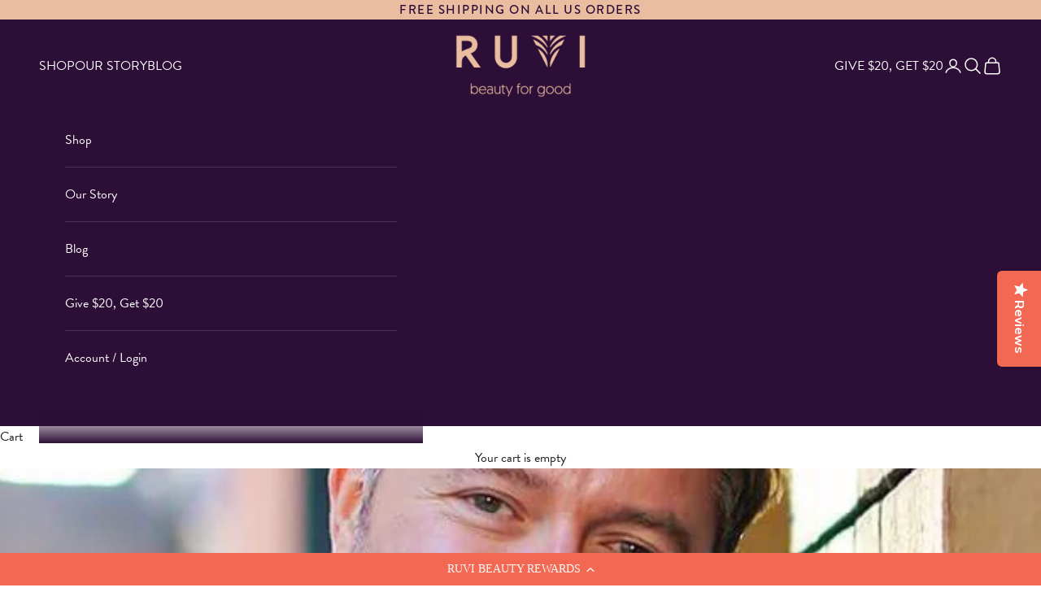

--- FILE ---
content_type: text/css
request_url: https://ruvibeauty.com/cdn/shop/t/23/assets/fcd.css?v=129770893103899926631739818405
body_size: 1927
content:
:root{--big-text-family: var(--text-font-family);--big-text-weight: 400;--big-text-line-height: 1.43;--button-hover-background: #F26852;--button-hover-text-color: #fff}@media (min-width: 961px){:root{--big-text-size: calc(var(--text-base) * 1.4);--section-vertical-spacing: 4rem;--section-vertical-spacing-tight: 4rem;--section-stack-gap: 4rem;--section-stack-gap-tight: 4rem}}@media (max-width: 960px){:root{--big-text-size: calc(var(--text-base) * 1.2)}}h1,.h1,.section-stack h2.h2{font-size:calc(var(--text-h1) * 1.1);line-height:1.145}.prose{font-size:var(--big-text-size)}.button,.shopify-challenge__button,.shopify-payment-button__button--unbranded{padding-left:3rem;padding-right:3rem}.button--outline{--button-outline-color: var(--text-color)}.button{transition-property:background-size,background-position,color,border,background-color}.button:hover{border-color:var(--button-hover-background);background:var(--button-hover-background);color:var(--button-hover-text-color)}.small-content{font-size:80%}.announcement-bar{padding-block:.25em}.announcement-bar .prose.heading{font-family:var(--text-font-family);font-size:var(--announcement-bar-font-size);font-weight:500;letter-spacing:.1em}:is(.header__primary-nav,.header-sidebar__linklist) li>a,a.like-primary-nav{font-family:var(--text-font-family);font-size:calc(var(--text-h6) * .8);font-weight:500;letter-spacing:.1em;text-transform:uppercase}.yotpo-reviews-star-ratings-widget .yotpo-sr-bottom-line-right-panel{display:none!important}#yotpo-reviews-main-widget{--primary-font-family: brandon-grotesque, sans-serif !important;--secondary-font-family: brandon-grotesque, sans-serif !important}#yotpo-reviews-main-widget .yotpo-headline{font-family:var(--heading-font-family);font-size:calc(var(--text-h1) * 1.1);font-weight:var(--heading-font-weight);line-height:1.145}.yotpo-widget-referral-share :is(.yotpo-tile-wrapper,.yotpo-login-link){margin-top:0!important}.slideshow__content{font-size:var(--big-text-size);line-height:var(--big-text-line-height)}@media (min-width: 960px){.slideshow__slide-content.pad-bottom{margin-bottom:60px}}.product-card__actions{text-align:center}.product-card__subheader{text-align:center;font-size:calc(var(--big-text-size) * .8);line-height:1.4}@media (max-width: 699px){.featured-collections-carousel__item :is(.product-card__subheader,.product-card__actions){display:none}}price-list :is(.h1,.h2,.h3,.h4,.h5,.h6,.text-subdued){color:inherit;font-family:var(--heading-font-family);font-weight:500;line-height:1.5}.alternate-product-info-layout>.justify-items-center{justify-items:normal;width:100%}.alternate-product-info-layout-inner{display:flex;align-items:center;justify-content:space-between}.alternate-product-info-layout-inner price-list{flex-shrink:0}.product-card__info .product-title,price-list :is(.h1,.h2,.h3,.h4,.h5,.h6,.text-subdued){font-size:var(--text-h4);line-height:1.2}@media (max-width: 1200px){.alternate-product-info-layout-inner{display:block;text-align:center}}@media (min-width: 700px){.product-card__info .product-title,price-list :is(.h1,.h2,.h3,.h4,.h5,.h6,.text-subdued){font-size:var(--text-h5)}}@media (max-width: 699px){.product-card__info .product-title{font-size:var(--text-h6)}price-list :is(.h1,.h2,.h3,.h4,.h5,.h6,.text-subdued){font-size:1rem}}.shopify-section--featured-product .product-info__block-item[data-block-type=text] .prose{font-size:var(--big-text-size);line-height:var(--big-text-line-height)}@media (max-width: 699px){featured-collections-carousel.alternate-mobile-layout .prev-next-button{display:grid!important;--floating-controls-inset-inline: 0;opacity:1;transform:none;z-index:1;position:absolute;inset-block-start:calc(50% - 1.5625rem)}featured-collections-carousel.alternate-mobile-layout .prev-next-button.prev-next-button--next{inset-inline-end:var(--floating-controls-inset-inline, 0)}featured-collections-carousel.alternate-mobile-layout .prev-next-button.circle-button svg{animation:none!important}featured-collections-carousel.alternate-mobile-layout .product-list--carousel{--product-list-card-width: 100%;--product-list-calculated-column-gap: 0;padding:0 50px}featured-collections-carousel.alternate-mobile-layout product-card{margin:0 15px}}.shopify-section--text-with-icons>div>.container>.v-stack{max-width:1180px;margin-left:auto;margin-right:auto}.shopify-section--text-with-icons .enlarged-heading{line-height:1.1}@media (max-width: 999px){.mobile-one-row.text-with-icons--stacked{flex-wrap:nowrap}}@media (max-width: 767px){.text-with-icons:not(.mobile-one-row){display:block}.text-with-icons:not(.mobile-one-row) .text-with-icons__item:not(:first-child){margin-top:var(--section-vertical-spacing)}.text-with-icons.mobile-one-row{gap:4vw}.text-with-icons.mobile-one-row p.h4{font-size:clamp(8px,2.7vw,20px)}.text-with-icons.mobile-one-row .text-with-icons__item>div{gap:1rem}.text-with-icons.mobile-one-row .text-with-icons__item img{width:90%;max-width:60px;height:auto}}body.template-type-product .shopify-section--text-with-icons{--text-with-icons-top-bottom-padding: calc(var(--section-vertical-spacing) / 2);padding-top:var(--text-with-icons-top-bottom-padding);padding-bottom:var(--text-with-icons-top-bottom-padding)}.shopify-section--multi-column .section-header{max-width:100%}.shopify-section--multi-column .prose{font-size:var(--big-text-size);line-height:var(--big-text-line-height)}.multi-column.vertical-align-center{align-items:center}.multi-column.vertical-align-bottm{align-items:bottom}.multi-column__item.font-type-heading .prose :is(p:not(:is(.h1,.h2,.h3,.h4,.h5,.h6)),ul,ol){font-family:var(--heading-font-family);font-size:var(--text-h3)}.multi-column__item.font-type-heading .prose ul{list-style-type:circle}.multi-column__item .prose *:not(.accordion)+.accordion{margin-top:2rem}.multi-column__item .accordion{border-color:rgb(var(--text-color));font-family:var(--text-font-family);font-size:var(--big-text-size);line-height:var(--big-text-line-height)}.multi-column__item .accordion+.accordion{margin-block-start:0}.multi-column__item details.accordion:last-of-type{margin-block-end:2rem}.multi-column__item .accordion__toggle{font-family:inherit;font-size:calc(var(--text-base) * 1.25);font-weight:500;line-height:inherit;text-transform:uppercase;letter-spacing:.1em}.multi-column__item .accordion__content{margin-block-start:.5rem}@media (max-width: 699px){.multi-column__item.snap-center img{margin-left:auto;margin-right:auto}}@media (min-width: 1000px){.product-gallery{position:sticky;top:140px}}.product-info__block-item[data-block-type=description]{font-size:var(--big-text-size);line-height:var(--big-text-line-height)}safe-sticky.product-gallery__carousel_thumbnails_bottom_alt{width:100%;--product-gallery-thumbnail-list-gap: 1.5rem}safe-sticky.product-gallery__carousel_thumbnails_bottom_alt product-gallery-navigation{width:75%;margin:0 auto}.product-gallery__carousel_thumbnails_bottom_alt .product-gallery__thumbnail-scroller{grid-auto-columns:calc(33.33% - 1rem)}safe-sticky.product-gallery__carousel_thumbnails_bottom_alt :is([is=carousel-prev-button],[is=carousel-next-button]){padding:.75rem;border-radius:100%;background-color:rgb(var(--background));color:#fff;position:absolute;top:50%;transform:translate3d(0,-50%,0)}safe-sticky.product-gallery__carousel_thumbnails_bottom_alt [is=carousel-prev-button]{left:0}safe-sticky.product-gallery__carousel_thumbnails_bottom_alt [is=carousel-next-button]{right:0}safe-sticky.product-gallery__carousel_thumbnails_bottom_alt :is([is=carousel-prev-button],[is=carousel-next-button]) svg{stroke-width:2px}@media (max-width: 767px){product-sticky-bar .button{background-color:#fff}}.shopify-policy__title{text-transform:capitalize}.image-with-text--picture{position:relative}.image-with-text--embed{width:840px;max-width:85%;position:absolute;top:50%;left:50%;transform:translate3d(-50%,-50%,0)}@media (min-width: 700px){.image-with-text--reverse .image-with-text--picture{order:1}.image-width-text--reverse>.prose{order:0}.image-with-text.stretch-image .image-with-text--picture :is(picture,img){width:100%}}@media (max-width: 699px){.image-with-text>.prose{margin-block:2.5rem}}.shopify-section--rich-text .container--xl{--container-max-width: unset}.embed-container{max-width:100%;height:0;overflow:hidden;padding-bottom:56.25%;position:relative}.embed-container :is(iframe,object,embed){width:100%;height:100%;position:absolute;top:0;left:0}.shopify-section--main-collection{padding-bottom:var(--section-vertical-spacing)}@media screen and (min-width: 1000px){#main product-list{--collection-items-per-row-medium: 3}}.blog-post-card>a:first-child{display:block;width:100%;height:0;padding-bottom:65%;position:relative}.blog-post-card>a:first-child img{width:100%;height:100%;object-fit:cover;object-position:center;position:absolute;top:0;right:0;bottom:0;left:0}.blog-post-card__info{font-size:calc(var(--big-text-size) * .8)}@media (max-width: 999px){.images-with-text-scroll[data-stack-on-mobile=true] .images-with-text-scroll__item{display:block;visibility:visible}.images-with-text-scroll[data-stack-on-mobile=true] .images-with-text-scroll__item img{display:block;margin:5rem auto 3rem;opacity:1!important}.images-with-text-scroll[data-stack-on-mobile=true] .images-with-text-scroll__text{text-align:var(--images-with-text-scroll-text-alignment);opacity:1!important}.images-with-text-scroll[data-stack-on-mobile=true] .images-with-text-scroll__text .h1{text-align:center}.images-with-text-scroll[data-stack-on-mobile=true] .prose{font-size:var(--big-text-size)!important;line-height:var(--big-text-line-height)}}.ingredient-list--wrapper{display:flex;align-items:flex-start;justify-content:space-between}.ingredient-list--select{flex:0 0 45%}@media (min-width: 961px){.ingredient-list--select{position:sticky;top:230px}}.ingredient-list--item{display:flex;align-items:center;justify-content:space-between;padding:35px 20px;border-top:1px solid #707070;font-size:19px;font-weight:700;text-transform:uppercase;cursor:pointer}.ingredient-list--item:last-child{border-bottom:1px solid #707070}.ingredient-list--item.active .ingredient-list--item-name,.ingredient-list--item:hover .ingredient-list--item-name,.ingredient-list--item-arrow{color:var(--color--accent-1)}.ingredient-list--detail{flex:0 0 45%}.ingredient-list--detail a{text-decoration:underline}.ingredient-list--item-detail:not(.active){display:none}.ingredient-list--item-detail .metafield-rich_text_field>*:not(:last-child){margin-bottom:20px}.ingredient-list--item-image{display:block;width:100%;height:auto;margin-bottom:60px}.ingredient-list--item-title{margin-bottom:25px;color:var(--color--accent-1)}.ingredient-list--item-intro,.ingredient-list--item-middle{margin-bottom:40px;font-size:20px}.ingredient-list--item-ending{font-size:20px}.ingredient-list--item-data-image,.ingredient-list--item-data-image img{display:block;max-width:100%;height:auto;margin:0 auto 40px}.ingredient-list--item-data-image.padded,.ingredient-list--item-data-image.padded img{padding:0 50px}@media (max-width: 1023px){.ingredient-list--select{flex-basis:40%}.ingredient-list--detail{flex-basis:55%}}@media (max-width: 960px){.ingredient-list--wrapper{flex-direction:column-reverse}.ingredient-list--select,.ingredient-list--detail{flex-basis:100%;width:100%}.ingredient-list--select{margin-top:60px}.ingredient-list--item-data-image,.ingredient-list--item-data-image img{max-width:290px;margin-left:auto;margin-right:auto}.ingredient-list--item-intro,.ingredient-list--item-middle,.ingredient-list--item-ending{font-size:16px}}@media (max-width: 767px){.ingredient-list--root{margin-bottom:40px}}.footer__block .h6{font-size:var(--text-h4);line-height:1.2}.footer__block :is(p,a,.prose){color:var(--text-color)}.footer__block--links ul li a{font-size:calc(var(--text-h6) * .8);font-weight:500;letter-spacing:.1em;text-transform:uppercase}.footer__block .prose{font-size:calc(var(--big-text-size) * .9);line-height:var(--big-text-line-height)}.footer__block .prose a{font-size:initial;font-weight:500;letter-spacing:.1em}.footer__block--newsletter input{width:100%;border-color:var(--text-color);color:var(--text-color);font-weight:500;text-align:center;letter-spacing:.1em;text-transform:uppercase}.footer__block--newsletter input::placeholder{color:inherit}.footer__block--image:first-child{flex-grow:0;flex-basis:110px}.footer__block:not(.footer__block--image:first-child){flex-grow:1;flex-basis:calc(((100% - 110px) / 3) - 5rem);max-width:none}.footer-copyright{padding-top:.75rem;padding-bottom:.75rem;background:rgb(var(--background));color:rgb(var(--text-color));font-size:1rem;font-weight:500;line-height:1.2}
/*# sourceMappingURL=/cdn/shop/t/23/assets/fcd.css.map?v=129770893103899926631739818405 */


--- FILE ---
content_type: text/css
request_url: https://cdn-widgetsrepository.yotpo.com/brandkit/custom-fonts/zcWlUx0esXkIH5wMAmzmEXluIsEiNY4Jwcf7gwqT/brandongrotesque/brandongrotesque-400.css
body_size: 146
content:
@font-face { font-family: "brandongrotesque"; src:url("https://use.typekit.net/af/78ca66/00000000000000003b9af038/27/l?primer=7cdcb44be4a7db8877ffa5c0007b8dd865b3bbc383831fe2ea177f62257a9191&fvd=n4&v=3") format("woff2"),url("https://use.typekit.net/af/78ca66/00000000000000003b9af038/27/d?primer=7cdcb44be4a7db8877ffa5c0007b8dd865b3bbc383831fe2ea177f62257a9191&fvd=n4&v=3") format("woff"),url("https://use.typekit.net/af/78ca66/00000000000000003b9af038/27/a?primer=7cdcb44be4a7db8877ffa5c0007b8dd865b3bbc383831fe2ea177f62257a9191&fvd=n4&v=3") format("opentype"); font-display:auto;font-style:normal;font-weight:400;font-stretch:normal; }
@font-face { font-family: "brandongrotesque"; src:url("https://use.typekit.net/af/f0a340/00000000000000003b9af039/27/l?primer=7cdcb44be4a7db8877ffa5c0007b8dd865b3bbc383831fe2ea177f62257a9191&fvd=i4&v=3") format("woff2"),url("https://use.typekit.net/af/f0a340/00000000000000003b9af039/27/d?primer=7cdcb44be4a7db8877ffa5c0007b8dd865b3bbc383831fe2ea177f62257a9191&fvd=i4&v=3") format("woff"),url("https://use.typekit.net/af/f0a340/00000000000000003b9af039/27/a?primer=7cdcb44be4a7db8877ffa5c0007b8dd865b3bbc383831fe2ea177f62257a9191&fvd=i4&v=3") format("opentype"); font-display:auto;font-style:italic;font-weight:400;font-stretch:normal; }
@font-face { font-family: "brandongrotesque"; src:url("https://use.typekit.net/af/9e3df9/00000000000000003b9af044/27/l?primer=7cdcb44be4a7db8877ffa5c0007b8dd865b3bbc383831fe2ea177f62257a9191&fvd=n4&v=3") format("woff2"),url("https://use.typekit.net/af/9e3df9/00000000000000003b9af044/27/d?primer=7cdcb44be4a7db8877ffa5c0007b8dd865b3bbc383831fe2ea177f62257a9191&fvd=n4&v=3") format("woff"),url("https://use.typekit.net/af/9e3df9/00000000000000003b9af044/27/a?primer=7cdcb44be4a7db8877ffa5c0007b8dd865b3bbc383831fe2ea177f62257a9191&fvd=n4&v=3") format("opentype"); font-display:auto;font-style:normal;font-weight:400;font-stretch:normal; }
@font-face { font-family: "brandongrotesque"; src:url("https://use.typekit.net/af/a84024/00000000000000003b9af045/27/l?primer=7cdcb44be4a7db8877ffa5c0007b8dd865b3bbc383831fe2ea177f62257a9191&fvd=i4&v=3") format("woff2"),url("https://use.typekit.net/af/a84024/00000000000000003b9af045/27/d?primer=7cdcb44be4a7db8877ffa5c0007b8dd865b3bbc383831fe2ea177f62257a9191&fvd=i4&v=3") format("woff"),url("https://use.typekit.net/af/a84024/00000000000000003b9af045/27/a?primer=7cdcb44be4a7db8877ffa5c0007b8dd865b3bbc383831fe2ea177f62257a9191&fvd=i4&v=3") format("opentype"); font-display:auto;font-style:italic;font-weight:400;font-stretch:normal; }
@font-face { font-family: "brandongrotesque"; src:url("https://use.typekit.net/af/91b9a6/00000000000000003b9af050/27/l?primer=7cdcb44be4a7db8877ffa5c0007b8dd865b3bbc383831fe2ea177f62257a9191&fvd=i4&v=3") format("woff2"),url("https://use.typekit.net/af/91b9a6/00000000000000003b9af050/27/d?primer=7cdcb44be4a7db8877ffa5c0007b8dd865b3bbc383831fe2ea177f62257a9191&fvd=i4&v=3") format("woff"),url("https://use.typekit.net/af/91b9a6/00000000000000003b9af050/27/a?primer=7cdcb44be4a7db8877ffa5c0007b8dd865b3bbc383831fe2ea177f62257a9191&fvd=i4&v=3") format("opentype"); font-display:auto;font-style:italic;font-weight:400;font-stretch:normal; }
@font-face { font-family: "brandongrotesque"; src:url("https://use.typekit.net/af/eff827/00000000000000003b9af051/27/l?primer=7cdcb44be4a7db8877ffa5c0007b8dd865b3bbc383831fe2ea177f62257a9191&fvd=n4&v=3") format("woff2"),url("https://use.typekit.net/af/eff827/00000000000000003b9af051/27/d?primer=7cdcb44be4a7db8877ffa5c0007b8dd865b3bbc383831fe2ea177f62257a9191&fvd=n4&v=3") format("woff"),url("https://use.typekit.net/af/eff827/00000000000000003b9af051/27/a?primer=7cdcb44be4a7db8877ffa5c0007b8dd865b3bbc383831fe2ea177f62257a9191&fvd=n4&v=3") format("opentype"); font-display:auto;font-style:normal;font-weight:400;font-stretch:normal; }

--- FILE ---
content_type: text/plain
request_url: https://www.google-analytics.com/j/collect?v=1&_v=j102&a=1890203771&t=pageview&_s=1&dl=https%3A%2F%2Fruvibeauty.com%2Fblogs%2Fruvi-beauty%2Fone-ancient-beauty-secret-unlocked&ul=en-us%40posix&dt=Meet%20Boris&sr=1280x720&vp=1280x720&_u=YEBAAEABAAAAACAAI~&jid=804307398&gjid=1586419459&cid=2086423107.1768915967&tid=UA-191983115-1&_gid=853962829.1768915967&_r=1&_slc=1&gtm=45He61e1n815WJP2SHv841788973za200zd841788973&gcd=13l3l3l3l1l1&dma=0&tag_exp=103116026~103200004~104527907~104528501~104684208~104684211~105391252~115495940~115616985~115938466~115938468~116744867~117041587&z=677580362
body_size: -450
content:
2,cG-GQQCFCLTGE

--- FILE ---
content_type: application/javascript; charset=utf-8
request_url: https://cdn-widgetsrepository.yotpo.com/v1/loader/urMjvKOWpK5dNZCECSue8Q
body_size: 18196
content:

if (typeof (window) !== 'undefined' && window.performance && window.performance.mark) {
  window.performance.mark('yotpo:loader:loaded');
}
var yotpoWidgetsContainer = yotpoWidgetsContainer || { guids: {} };
(function(){
    var guid = "urMjvKOWpK5dNZCECSue8Q";
    var loader = {
        loadDep: function (link, onLoad, strategy) {
            var script = document.createElement('script');
            script.onload = onLoad || function(){};
            script.src = link;
            if (strategy === 'defer') {
                script.defer = true;
            } else if (strategy === 'async') {
                script.async = true;
            }
            script.setAttribute("type", "text/javascript");
            script.setAttribute("charset", "utf-8");
            document.head.appendChild(script);
        },
        config: {
            data: {
                guid: guid
            },
            widgets: {
            
                "1056469": {
                    instanceId: "1056469",
                    instanceVersionId: "356801027",
                    templateAssetUrl: "https://cdn-widgetsrepository.yotpo.com/widget-assets/widget-referral-widget/app.v2.5.19-7355.js",
                    cssOverrideAssetUrl: "",
                    customizationCssUrl: "",
                    customizations: {
                      "background-color": "#F6F1EE",
                      "background-image-url": "https://cdn-widget-assets.yotpo.com/widget-referral-widget/customizations/defaults/background-image.jpg",
                      "customer-email-view-button-text": "Next",
                      "customer-email-view-description": "Give your friends $10 off their first order of $5, and get 500 points for each successful referral.",
                      "customer-email-view-header": "Refer a Friend",
                      "customer-email-view-input-placeholder": "Your email address",
                      "customer-email-view-title": "GIVE $10, GET 500 POINTS",
                      "customer-name-view-input-placeholder": "Your first name",
                      "default-toggle": true,
                      "description-color": "#6C6C6C",
                      "description-font-size": "16px",
                      "final-view-button-text": "REFER MORE FRIENDS",
                      "final-view-description": "Remind your friends to check their email",
                      "final-view-error-description": "We were unable to share the referral link. Go back to the previous step to try again.",
                      "final-view-error-text": "GO BACK",
                      "final-view-error-title": "Something went wrong",
                      "final-view-title": "THANKS FOR REFERRING",
                      "fonts-primary-font-name-and-url": "Meno Banner@400|https://cdn-widgetsrepository.yotpo.com/brandkit/custom-fonts/zcWlUx0esXkIH5wMAmzmEXluIsEiNY4Jwcf7gwqT/menobanner/menobanner-400.css",
                      "fonts-secondary-font-name-and-url": "Brandon Grotesque@400|https://cdn-widgetsrepository.yotpo.com/brandkit/custom-fonts/zcWlUx0esXkIH5wMAmzmEXluIsEiNY4Jwcf7gwqT/brandongrotesque/brandongrotesque-400.css",
                      "header-color": "#1C1C1CFF",
                      "header-font-size": "16px",
                      "main-share-option-desktop": "main_share_email",
                      "main-share-option-mobile": "main_share_sms",
                      "more-share-ways-text": "MORE WAYS TO SHARE",
                      "next-button-background-color": "#F26852FF",
                      "next-button-font-size": "16px",
                      "next-button-size": "standard",
                      "next-button-text-color": "#F9F8F6FF",
                      "next-button-type": "rounded_filled_rectangle",
                      "referral-history-completed-points-text": "{{points}} POINTS",
                      "referral-history-completed-status-type": "text",
                      "referral-history-confirmed-status": "Completed",
                      "referral-history-pending-status": "Pending",
                      "referral-history-redeem-text": "You can redeem your points for a reward, or apply your reward code at checkout.",
                      "referral-history-sumup-line-points-text": "{{points}} POINTS",
                      "referral-history-sumup-line-text": "Your Rewards",
                      "referral-views-button-text": "Next",
                      "referral-views-copy-link-button-text": "Copy link",
                      "referral-views-description": "Give your friends $10 off their first order of $5, and get 500 points for each successful referral.",
                      "referral-views-email-share-body": "How does a discount off your first order at {{company_name}} sound? Use the link below and once you've shopped, I'll get a reward too.\n{{referral_link}}",
                      "referral-views-email-share-subject": "Discount to a Store You'll Love!",
                      "referral-views-email-share-type": "marketing_email",
                      "referral-views-friends-input-placeholder": "Friend’s email address",
                      "referral-views-header": "Refer a Friend",
                      "referral-views-personal-email-button-text": "Share via email",
                      "referral-views-sms-button-text": "Share via SMS",
                      "referral-views-title": "GIVE $10, GET 500 POINTS",
                      "referral-views-whatsapp-button-text": "Share via WhatsApp",
                      "share-allow-copy-link": true,
                      "share-allow-email": true,
                      "share-allow-facebook": true,
                      "share-allow-sms": true,
                      "share-allow-twitter": true,
                      "share-allow-whatsapp": true,
                      "share-facebook-header": "Get a discount and shop today!",
                      "share-facebook-image-url": "",
                      "share-headline-text-color": "#1C1C1CFF",
                      "share-icons-color": "#1C1C1CFF",
                      "share-settings-copyLink": true,
                      "share-settings-default-checkbox": true,
                      "share-settings-default-mobile-checkbox": true,
                      "share-settings-email": true,
                      "share-settings-facebook": true,
                      "share-settings-fbMessenger": true,
                      "share-settings-mobile-copyLink": true,
                      "share-settings-mobile-email": true,
                      "share-settings-mobile-facebook": true,
                      "share-settings-mobile-fbMessenger": true,
                      "share-settings-mobile-sms": true,
                      "share-settings-mobile-twitter": true,
                      "share-settings-mobile-whatsapp": true,
                      "share-settings-twitter": true,
                      "share-settings-whatsapp": true,
                      "share-sms-message": "I love {{company_name}}! Shop using my link to get a discount {{referral_link}}",
                      "share-twitter-message": "These guys are great! Get a discount using my link: ",
                      "share-whatsapp-message": "I love {{company_name}}! Shop using my link to get a discount {{referral_link}}",
                      "tab-size": "small",
                      "tab-type": "lower_line",
                      "tab-view-primary-tab-text": "Refer a Friend",
                      "tab-view-secondary-tab-text": "Your Referrals",
                      "tile-color": "#F9F8F6FF",
                      "title-color": "#1C1C1CFF",
                      "title-font-size": "26px",
                      "view-exit-intent-enabled": false,
                      "view-exit-intent-mobile-timeout-ms": 10000,
                      "view-is-popup": false,
                      "view-layout": "left",
                      "view-popup-delay-ms": 0,
                      "view-show-customer-name": "false",
                      "view-show-popup-on-exit": false,
                      "view-show-referral-history": false,
                      "view-table-rectangular-dark-pending-color": "rgba( 0, 0, 0, 0.6 )",
                      "view-table-rectangular-light-pending-color": "#FFFFFF",
                      "view-table-selected-color": "#0F8383",
                      "view-table-theme": "dark",
                      "view-table-type": "lines"
                    },
                    staticContent: {
                      "companyName": "RUVI Beauty for Good ",
                      "cssEditorEnabled": true,
                      "currency": "USD",
                      "hasPrimaryFontsFeature": true,
                      "isHidden": false,
                      "isMultiCurrencyEnabled": false,
                      "merchantId": "76781",
                      "migrateTabColorToBackground": true,
                      "platformName": "shopify",
                      "referralHistoryEnabled": true,
                      "referralHost": "http://rwrd.io"
                    },
                    className: "ReferralWidget",
                    dependencyGroupId: 2
                },
            
                "1056468": {
                    instanceId: "1056468",
                    instanceVersionId: "326036521",
                    templateAssetUrl: "https://cdn-widgetsrepository.yotpo.com/widget-assets/widget-referral-widget/app.v2.5.13-7080.js",
                    cssOverrideAssetUrl: "https://cdn-widget-assets.yotpo.com/ReferralWidget/urMjvKOWpK5dNZCECSue8Q/css-overrides/css-overrides.2025_03_12_16_35_57_608.css",
                    customizationCssUrl: "",
                    customizations: {
                      "background-color": "rgba(45,14,55,1)",
                      "background-image-url": "https://cdn-widget-assets.yotpo.com/static_assets/urMjvKOWpK5dNZCECSue8Q/images/image_2025_03_12_16_35_09_703",
                      "customer-email-view-button-text": "Next",
                      "customer-email-view-description": "Give your friends $20 off their first purchase, and get $20 (in points) for each successful referral.",
                      "customer-email-view-header": "SPREAD THE LOVE OF GLOWING SKIN",
                      "customer-email-view-input-placeholder": "Your email address",
                      "customer-email-view-title": "GIVE $20, GET $20",
                      "customer-name-view-input-placeholder": "Your first name",
                      "default-toggle": true,
                      "description-color": "rgba(255,255,255,1)",
                      "description-font-size": "16px",
                      "final-view-button-text": "REFER MORE FRIENDS",
                      "final-view-description": "Remind your friends to check their email",
                      "final-view-error-description": "We were unable to share the referral link. Go back to the previous step to try again.",
                      "final-view-error-text": "GO BACK",
                      "final-view-error-title": "Something went wrong",
                      "final-view-title": "THANKS FOR REFERRING",
                      "fonts-primary-font-name-and-url": "Poppins@600|https://cdn-widgetsrepository.yotpo.com/web-fonts/css/poppins/v1/poppins_600.css",
                      "fonts-secondary-font-name-and-url": "Poppins@400|https://cdn-widgetsrepository.yotpo.com/web-fonts/css/poppins/v1/poppins_400.css",
                      "header-color": "rgba(255,255,255,1)",
                      "header-font-size": "20px",
                      "main-share-option-desktop": "main_share_email",
                      "main-share-option-mobile": "main_share_sms",
                      "more-share-ways-text": "MORE WAYS TO SHARE",
                      "next-button-background-color": "rgba(255,255,255,1)",
                      "next-button-font-size": "16px",
                      "next-button-size": "standard",
                      "next-button-text-color": "#F9F8F6FF",
                      "next-button-type": "rectangular_outline",
                      "primary-font-name-and-url": "Poppins@600|https://cdn-widgetsrepository.yotpo.com/web-fonts/css/poppins/v1/poppins_600.css",
                      "referral-history-completed-points-text": "{{points}} POINTS",
                      "referral-history-completed-status-type": "text",
                      "referral-history-confirmed-status": "Completed",
                      "referral-history-pending-status": "Pending",
                      "referral-history-redeem-text": "You can redeem your points for a reward, or apply your reward code at checkout.",
                      "referral-history-sumup-line-points-text": "{{points}} POINTS",
                      "referral-history-sumup-line-text": "Your Rewards",
                      "referral-views-button-text": "Next",
                      "referral-views-copy-link-button-text": "Copy link",
                      "referral-views-description": "Give your friends $20 off their first purchase, and get $20 (in points) for each successful referral.",
                      "referral-views-email-share-body": "How does a discount off your first order at {{company_name}} sound? Use the link below and once you've shopped, I'll get a reward too.\n{{referral_link}}",
                      "referral-views-email-share-subject": "Discount to a Store You'll Love!",
                      "referral-views-email-share-type": "marketing_email",
                      "referral-views-friends-input-placeholder": "Friend’s email address",
                      "referral-views-header": "SPREAD THE LOVE OF GLOWING SKIN",
                      "referral-views-personal-email-button-text": "Share via email",
                      "referral-views-sms-button-text": "Share via SMS",
                      "referral-views-title": "GIVE $20, GET $20 ",
                      "referral-views-whatsapp-button-text": "Share via WhatsApp",
                      "secondary-font-name-and-url": "Poppins@400|https://cdn-widgetsrepository.yotpo.com/web-fonts/css/poppins/v1/poppins_400.css",
                      "share-allow-copy-link": true,
                      "share-allow-email": true,
                      "share-allow-facebook": true,
                      "share-allow-sms": true,
                      "share-allow-twitter": true,
                      "share-allow-whatsapp": true,
                      "share-facebook-header": "Get a discount and shop today!",
                      "share-facebook-image-url": "",
                      "share-headline-text-color": "rgba(255,255,255,1)",
                      "share-icons-color": "rgba(255,255,255,1)",
                      "share-settings-copyLink": true,
                      "share-settings-default-checkbox": true,
                      "share-settings-default-mobile-checkbox": true,
                      "share-settings-email": true,
                      "share-settings-facebook": true,
                      "share-settings-fbMessenger": true,
                      "share-settings-mobile-copyLink": true,
                      "share-settings-mobile-email": true,
                      "share-settings-mobile-facebook": true,
                      "share-settings-mobile-fbMessenger": true,
                      "share-settings-mobile-sms": true,
                      "share-settings-mobile-twitter": true,
                      "share-settings-mobile-whatsapp": true,
                      "share-settings-twitter": true,
                      "share-settings-whatsapp": true,
                      "share-sms-message": "I love {{company_name}}! Shop using my link to get a discount {{referral_link}}",
                      "share-twitter-message": "These guys are great! Get a discount using my link: ",
                      "share-whatsapp-message": "I love {{company_name}}! Shop using my link to get a discount {{referral_link}}",
                      "tab-size": "small",
                      "tab-type": "lower_line",
                      "tab-view-primary-tab-text": "Refer a Friend",
                      "tab-view-secondary-tab-text": "Your Referrals",
                      "tile-color": "rgba(45,14,55,1)",
                      "title-color": "rgba(255,255,255,1)",
                      "title-font-size": "48px",
                      "view-exit-intent-enabled": false,
                      "view-exit-intent-mobile-timeout-ms": 10000,
                      "view-is-popup": false,
                      "view-layout": "left",
                      "view-popup-delay-ms": 0,
                      "view-show-customer-name": "false",
                      "view-show-popup-on-exit": false,
                      "view-show-referral-history": false,
                      "view-table-rectangular-dark-pending-color": "rgba( 0, 0, 0, 0.6 )",
                      "view-table-rectangular-light-pending-color": "#FFFFFF",
                      "view-table-selected-color": "#0F8383",
                      "view-table-theme": "dark",
                      "view-table-type": "lines",
                      "wadmin-text-and-share-choose-sreen": "step_3"
                    },
                    staticContent: {
                      "companyName": "RUVI Beauty for Good ",
                      "cssEditorEnabled": true,
                      "currency": "USD",
                      "hasPrimaryFontsFeature": true,
                      "isHidden": false,
                      "isMultiCurrencyEnabled": false,
                      "merchantId": "76781",
                      "migrateTabColorToBackground": true,
                      "platformName": "shopify",
                      "referralHistoryEnabled": true,
                      "referralHost": "http://rwrd.io"
                    },
                    className: "ReferralWidget",
                    dependencyGroupId: 2
                },
            
                "1056467": {
                    instanceId: "1056467",
                    instanceVersionId: "326035193",
                    templateAssetUrl: "https://cdn-widgetsrepository.yotpo.com/widget-assets/widget-referred-friend/app.v0.7.2-6964.js",
                    cssOverrideAssetUrl: "https://cdn-widget-assets.yotpo.com/ReferredFriendWidget/urMjvKOWpK5dNZCECSue8Q/css-overrides/css-overrides.2025_03_12_16_39_19_343.css",
                    customizationCssUrl: "",
                    customizations: {
                      "background-color": "rgba(0, 0, 0, 0.7)",
                      "background-image-url": "https://cdn-widget-assets.yotpo.com/static_assets/urMjvKOWpK5dNZCECSue8Q/images/image_2025_03_12_16_36_19_325",
                      "background-image-url-mobile": "https://cdn-widget-assets.yotpo.com/static_assets/urMjvKOWpK5dNZCECSue8Q/images/image_2025_03_12_16_36_21_232",
                      "copy-code-copied-text": "COPIED",
                      "copy-code-icon-color": "rgba(28,28,28,1)",
                      "coupon-background-color": "#F9F8F6FF",
                      "default-toggle": true,
                      "description-color": "rgba(28,28,28,1)",
                      "description-font-size": "16px",
                      "description-text": "Use this code at checkout:",
                      "email-activation": "true",
                      "email-capture-description-color": "rgba(28,28,28,1)",
                      "email-capture-description-font-size": "16px",
                      "email-capture-description-text": "Enter your email to get the referral code:",
                      "email-capture-title-color": "rgba(28,28,28,1)",
                      "email-capture-title-font-size": "26px",
                      "email-capture-title-text": "HEY, FRIEND! YOU'VE GOT A DISCOUNT ON YOUR FIRST PURCHASE.",
                      "error-already-used-coupon-text": "Looks like you’ve already used this offer",
                      "error-general-failure-text": "Oops! Looks like something went wrong generating your coupon code. Please refresh page to try again.",
                      "error-link-color": "#F26852FF",
                      "error-message-invalid-email": "Please fill in a valid email address",
                      "error-message-invalid-email-text-color": "#f04860",
                      "error-message-text-color": "#f04860",
                      "error-not-eligible-coupon-text": "Looks like you’re not eligible to use this offer.",
                      "error-safari-hide-ip-text": "To get the discount code you’ll need to turn off the \"Hide IP address\" option in your Safari privacy settings, then click the referral link again.",
                      "next-button-background-color": "rgba(28,28,28,1)",
                      "next-button-text": "NEXT",
                      "next-button-text-color": "rgba(28,28,28,1)",
                      "next-button-type": "rectangular_outline",
                      "popup-background-color": "#ffffff",
                      "primary-font-name-and-url": "Poppins@600|https://cdn-widgetsrepository.yotpo.com/web-fonts/css/poppins/v1/poppins_600.css",
                      "secondary-font-name-and-url": "Poppins@400|https://cdn-widgetsrepository.yotpo.com/web-fonts/css/poppins/v1/poppins_400.css",
                      "show-email-capture": false,
                      "start-button-background-color": "rgba(28,28,28,1)",
                      "start-button-text": "START SHOPPING",
                      "start-button-text-color": "rgba(28,28,28,1)",
                      "start-button-type": "rectangular_outline",
                      "text-design-choose-screen": "discount_code_display",
                      "title-color": "#1C1C1CFF",
                      "title-font-size": "26px",
                      "title-text": "HEY, FRIEND! YOU'VE GOT A DISCOUNT ON YOUR FIRST PURCHASE."
                    },
                    staticContent: {
                      "cssEditorEnabled": true,
                      "currency": "USD",
                      "forceEmailCapture": false,
                      "isHidden": false,
                      "isMultiCurrencyEnabled": false,
                      "merchantId": "76781",
                      "platformName": "shopify",
                      "selfExecutable": true,
                      "shouldShowInfoMessage": false,
                      "storeId": "zcWlUx0esXkIH5wMAmzmEXluIsEiNY4Jwcf7gwqT",
                      "urlMatch": "https?://(?!yap.yotpo.com).*sref_id=.*"
                    },
                    className: "ReferredFriendWidget",
                    dependencyGroupId: null
                },
            
                "1053275": {
                    instanceId: "1053275",
                    instanceVersionId: "326104607",
                    templateAssetUrl: "https://cdn-widgetsrepository.yotpo.com/widget-assets/widget-my-rewards/app.v1.4.7-7088.js",
                    cssOverrideAssetUrl: "https://cdn-widget-assets.yotpo.com/MyRewardsWidget/urMjvKOWpK5dNZCECSue8Q/css-overrides/css-overrides.2025_03_10_18_35_01_238.css",
                    customizationCssUrl: "",
                    customizations: {
                      "headline-font-size": 48,
                      "layout-add-background": "true",
                      "layout-background-color": "rgba(45,14,55,1)",
                      "logged-in-description-color": "rgba(234,189,161,1)",
                      "logged-in-description-font-size": 28,
                      "logged-in-description-text": "{{current_point_balance}} Points",
                      "logged-in-description-tier-status-text": "{{current_vip_tier_name}} tier",
                      "logged-in-headline-color": "rgba(234,189,161,1)",
                      "logged-in-headline-font-size": 48,
                      "logged-in-headline-text": "Hi {{first_name}}!",
                      "logged-in-primary-button-cta-type": "redemptionWidget",
                      "logged-in-primary-button-text": "REDEEM POINTS",
                      "logged-in-secondary-button-text": "REWARDS HISTORY",
                      "logged-out-headline-color": "rgba(234,189,161,1)",
                      "logged-out-headline-font-size": 48,
                      "logged-out-headline-text": "How it Works",
                      "logged-out-selected-step-name": "step_1",
                      "primary-button-background-color": "rgba(255,255,255,1)",
                      "primary-button-text-color": "rgba(77,50,85,1)",
                      "primary-button-type": "filled_rectangle",
                      "primary-font-name-and-url": "Poppins@600|https://cdn-widgetsrepository.yotpo.com/web-fonts/css/poppins/v1/poppins_600.css",
                      "reward-step-1-displayname": "Step 1",
                      "reward-step-1-settings-description": "Create an account and\nearn 25 points.",
                      "reward-step-1-settings-description-color": "rgba(234,189,161,1)",
                      "reward-step-1-settings-description-font-size": 16,
                      "reward-step-1-settings-icon": "default",
                      "reward-step-1-settings-icon-color": "rgba(234,189,161,1)",
                      "reward-step-1-settings-title": "Sign up",
                      "reward-step-1-settings-title-color": "rgba(234,189,161,1)",
                      "reward-step-1-settings-title-font-size": 28,
                      "reward-step-2-displayname": "Step 2",
                      "reward-step-2-settings-description": "Earn points every time\nyou shop.",
                      "reward-step-2-settings-description-color": "rgba(234,189,161,1)",
                      "reward-step-2-settings-description-font-size": 16,
                      "reward-step-2-settings-icon": "default",
                      "reward-step-2-settings-icon-color": "rgba(234,189,161,1)",
                      "reward-step-2-settings-title": "Earn points",
                      "reward-step-2-settings-title-color": "rgba(234,189,161,1)",
                      "reward-step-2-settings-title-font-size": 28,
                      "reward-step-3-displayname": "Step 3",
                      "reward-step-3-settings-description": "Redeem points for\nexclusive rewards.",
                      "reward-step-3-settings-description-color": "rgba(234,189,161,1)",
                      "reward-step-3-settings-description-font-size": 16,
                      "reward-step-3-settings-icon": "default",
                      "reward-step-3-settings-icon-color": "rgba(234,189,161,1)",
                      "reward-step-3-settings-title": "Redeem points",
                      "reward-step-3-settings-title-color": "rgba(234,189,161,1)",
                      "reward-step-3-settings-title-font-size": 28,
                      "rewards-history-approved-text": "Approved",
                      "rewards-history-background-color": "rgba(77,50,85,0.5)",
                      "rewards-history-headline-color": "#1C1C1CFF",
                      "rewards-history-headline-font-size": "26",
                      "rewards-history-headline-text": "Rewards History",
                      "rewards-history-pending-text": "Pending",
                      "rewards-history-refunded-text": "Refunded",
                      "rewards-history-reversed-text": "Reversed",
                      "rewards-history-table-action-col-text": "Action",
                      "rewards-history-table-date-col-text": "Date",
                      "rewards-history-table-expiration-col-text": "Points expire on",
                      "rewards-history-table-points-col-text": "Points",
                      "rewards-history-table-status-col-text": "Status",
                      "rewards-history-table-store-col-text": "Store",
                      "secondary-button-background-color": "rgba(255,255,255,1)",
                      "secondary-button-text-color": "rgba(255,255,255,1)",
                      "secondary-button-type": "rectangular_outline",
                      "secondary-font-name-and-url": "Poppins@400|https://cdn-widgetsrepository.yotpo.com/web-fonts/css/poppins/v1/poppins_400.css",
                      "show-logged-in-description-points-balance": true,
                      "show-logged-in-description-tier-status": false,
                      "view-grid-points-column-color": "#F26852FF",
                      "view-grid-rectangular-background-color": "#FDE8E5FF",
                      "view-grid-type": "border"
                    },
                    staticContent: {
                      "cssEditorEnabled": true,
                      "currency": "USD",
                      "isHidden": false,
                      "isMultiCurrencyEnabled": false,
                      "isMultiStoreMerchant": true,
                      "isOptInFlowEnabled": false,
                      "isShopifyNewAccountsVersion": false,
                      "isVipTiersEnabled": false,
                      "merchantId": "76781",
                      "platformName": "shopify",
                      "storeId": "zcWlUx0esXkIH5wMAmzmEXluIsEiNY4Jwcf7gwqT"
                    },
                    className: "MyRewardsWidget",
                    dependencyGroupId: 2
                },
            
                "1053274": {
                    instanceId: "1053274",
                    instanceVersionId: "437586803",
                    templateAssetUrl: "https://cdn-widgetsrepository.yotpo.com/widget-assets/widget-loyalty-campaigns/app.v1.2.5-6990.js",
                    cssOverrideAssetUrl: "https://cdn-widget-assets.yotpo.com/CampaignWidget/urMjvKOWpK5dNZCECSue8Q/css-overrides/css-overrides.2025_03_10_18_35_50_868.css",
                    customizationCssUrl: "",
                    customizations: {
                      "campaign-description-font-color": "#6C6C6C",
                      "campaign-description-size": "16px",
                      "campaign-item-1472960-background-color": "transparent",
                      "campaign-item-1472960-background-image-color-overlay": "rgba(0, 0, 0, .4)",
                      "campaign-item-1472960-background-type": "color",
                      "campaign-item-1472960-border-color": "rgba(28,28,28,1)",
                      "campaign-item-1472960-description-font-color": "rgba(28,28,28,1)",
                      "campaign-item-1472960-description-font-size": "16",
                      "campaign-item-1472960-exclude_audience_names": [],
                      "campaign-item-1472960-hover-view-tile-message": "Earn 1 point for every $1 spent",
                      "campaign-item-1472960-icon-color": "rgba(242,104,82,1)",
                      "campaign-item-1472960-icon-type": "defaultIcon",
                      "campaign-item-1472960-include_audience_ids": "1",
                      "campaign-item-1472960-include_audience_names": [
                        "All customers"
                      ],
                      "campaign-item-1472960-special-reward-enabled": "false",
                      "campaign-item-1472960-special-reward-headline-background-color": "#EABDA1FF",
                      "campaign-item-1472960-special-reward-headline-text": "Just for you!",
                      "campaign-item-1472960-special-reward-headline-title-font-color": "#1C1C1CFF",
                      "campaign-item-1472960-special-reward-headline-title-font-size": "12",
                      "campaign-item-1472960-special-reward-tile-border-color": "#1C1C1CFF",
                      "campaign-item-1472960-tile-description": "Make a purchase",
                      "campaign-item-1472960-tile-reward": "1 point for every $1 spent",
                      "campaign-item-1472960-title-font-color": "rgba(28,28,28,1)",
                      "campaign-item-1472960-title-font-size": "18",
                      "campaign-item-1472960-type": "PointsForPurchasesCampaign",
                      "campaign-item-1472961-background-color": "transparent",
                      "campaign-item-1472961-background-image-color-overlay": "rgba(0, 0, 0, .4)",
                      "campaign-item-1472961-background-type": "color",
                      "campaign-item-1472961-border-color": "rgba(28,28,28,1)",
                      "campaign-item-1472961-description-font-color": "rgba(28,28,28,1)",
                      "campaign-item-1472961-description-font-size": "16",
                      "campaign-item-1472961-exclude_audience_names": [],
                      "campaign-item-1472961-hover-view-tile-message": "Earn 25 points when you create an account",
                      "campaign-item-1472961-icon-color": "rgba(242,104,82,1)",
                      "campaign-item-1472961-icon-type": "defaultIcon",
                      "campaign-item-1472961-include_audience_ids": "1",
                      "campaign-item-1472961-include_audience_names": [
                        "All customers"
                      ],
                      "campaign-item-1472961-special-reward-enabled": "false",
                      "campaign-item-1472961-special-reward-headline-background-color": "#EABDA1FF",
                      "campaign-item-1472961-special-reward-headline-text": "Just for you!",
                      "campaign-item-1472961-special-reward-headline-title-font-color": "#1C1C1CFF",
                      "campaign-item-1472961-special-reward-headline-title-font-size": "12",
                      "campaign-item-1472961-special-reward-tile-border-color": "#1C1C1CFF",
                      "campaign-item-1472961-tile-description": "Create an account",
                      "campaign-item-1472961-tile-reward": "25 points",
                      "campaign-item-1472961-title-font-color": "rgba(28,28,28,1)",
                      "campaign-item-1472961-title-font-size": "18",
                      "campaign-item-1472961-type": "CreateAccountCampaign",
                      "campaign-item-1583577-action-tile-action-text": "Follow us",
                      "campaign-item-1583577-action-tile-title": "Earn 10 points when you follow us on Instagram",
                      "campaign-item-1583577-background-color": "transparent",
                      "campaign-item-1583577-background-image-color-overlay": "rgba(0, 0, 0, .4)",
                      "campaign-item-1583577-background-type": "color",
                      "campaign-item-1583577-border-color": "rgba(28,28,28,1)",
                      "campaign-item-1583577-description-font-color": "rgba(28,28,28,1)",
                      "campaign-item-1583577-description-font-size": "16",
                      "campaign-item-1583577-exclude_audience_names": [],
                      "campaign-item-1583577-icon-color": "rgba(242,104,82,1)",
                      "campaign-item-1583577-icon-type": "defaultIcon",
                      "campaign-item-1583577-include_audience_ids": "1",
                      "campaign-item-1583577-include_audience_names": [
                        "All customers"
                      ],
                      "campaign-item-1583577-special-reward-enabled": "false",
                      "campaign-item-1583577-special-reward-headline-background-color": "#EABDA1FF",
                      "campaign-item-1583577-special-reward-headline-text": "Just for you!",
                      "campaign-item-1583577-special-reward-headline-title-font-color": "#1C1C1CFF",
                      "campaign-item-1583577-special-reward-headline-title-font-size": "12",
                      "campaign-item-1583577-special-reward-tile-border-color": "#1C1C1CFF",
                      "campaign-item-1583577-tile-description": "Follow us on Instagram",
                      "campaign-item-1583577-tile-reward": "10 points",
                      "campaign-item-1583577-title-font-color": "rgba(28,28,28,1)",
                      "campaign-item-1583577-title-font-size": "18",
                      "campaign-item-1583577-type": "InstagramFollowCampaign",
                      "campaign-item-1584842-action-tile-action-text": "Visit Page",
                      "campaign-item-1584842-action-tile-title": "Earn 10 points when you visit our page",
                      "campaign-item-1584842-background-color": "transparent",
                      "campaign-item-1584842-background-image-color-overlay": "rgba(0, 0, 0, .4)",
                      "campaign-item-1584842-background-type": "color",
                      "campaign-item-1584842-border-color": "rgba(28,28,28,1)",
                      "campaign-item-1584842-description-font-color": "rgba(28,28,28,1)",
                      "campaign-item-1584842-description-font-size": "16",
                      "campaign-item-1584842-exclude_audience_names": "",
                      "campaign-item-1584842-icon-color": "rgba(242,104,82,1)",
                      "campaign-item-1584842-icon-type": "customIcon",
                      "campaign-item-1584842-icon-url": "https://cdn-widget-assets.yotpo.com/static_assets/urMjvKOWpK5dNZCECSue8Q/images/image_2025_03_12_13_40_16_540",
                      "campaign-item-1584842-include_audience_ids": "1",
                      "campaign-item-1584842-include_audience_names": "All customers",
                      "campaign-item-1584842-special-reward-enabled": "false",
                      "campaign-item-1584842-special-reward-headline-background-color": "#D2E3E3",
                      "campaign-item-1584842-special-reward-headline-text": "Just for you!",
                      "campaign-item-1584842-special-reward-headline-title-font-color": "#000000",
                      "campaign-item-1584842-special-reward-headline-title-font-size": "12",
                      "campaign-item-1584842-special-reward-tile-border-color": "#000000",
                      "campaign-item-1584842-tile-description": "Like us on Facebook",
                      "campaign-item-1584842-tile-reward": "10 points",
                      "campaign-item-1584842-title-font-color": "rgba(28,28,28,1)",
                      "campaign-item-1584842-title-font-size": "18",
                      "campaign-item-1584842-type": "FacebookPageVisitCampaign",
                      "campaign-item-1584848-background-color": "transparent",
                      "campaign-item-1584848-background-image-color-overlay": "rgba(0, 0, 0, .4)",
                      "campaign-item-1584848-background-type": "color",
                      "campaign-item-1584848-border-color": "rgba(28,28,28,1)",
                      "campaign-item-1584848-description-font-color": "rgba(28,28,28,1)",
                      "campaign-item-1584848-description-font-size": "16",
                      "campaign-item-1584848-exclude_audience_names": "",
                      "campaign-item-1584848-hover-view-tile-message": "Earn 30 points when you leave a review",
                      "campaign-item-1584848-icon-color": "rgba(242,104,82,1)",
                      "campaign-item-1584848-icon-type": "defaultIcon",
                      "campaign-item-1584848-include_audience_ids": "1",
                      "campaign-item-1584848-include_audience_names": "All customers",
                      "campaign-item-1584848-special-reward-enabled": "false",
                      "campaign-item-1584848-special-reward-headline-background-color": "#D2E3E3",
                      "campaign-item-1584848-special-reward-headline-text": "Just for you!",
                      "campaign-item-1584848-special-reward-headline-title-font-color": "#000000",
                      "campaign-item-1584848-special-reward-headline-title-font-size": "12",
                      "campaign-item-1584848-special-reward-tile-border-color": "#000000",
                      "campaign-item-1584848-tile-description": "Leave a review",
                      "campaign-item-1584848-tile-reward": "30 points",
                      "campaign-item-1584848-title-font-color": "rgba(28,28,28,1)",
                      "campaign-item-1584848-title-font-size": "18",
                      "campaign-item-1584848-type": "YotpoReviewCampaign",
                      "campaign-item-1584849-background-color": "transparent",
                      "campaign-item-1584849-background-image-color-overlay": "rgba(0, 0, 0, .4)",
                      "campaign-item-1584849-background-type": "color",
                      "campaign-item-1584849-border-color": "rgba(28,28,28,1)",
                      "campaign-item-1584849-description-font-color": "rgba(28,28,28,1)",
                      "campaign-item-1584849-description-font-size": "16",
                      "campaign-item-1584849-exclude_audience_names": "",
                      "campaign-item-1584849-hover-view-tile-message": "Earn 40 points when you leave a photo review",
                      "campaign-item-1584849-icon-color": "rgba(242,104,82,1)",
                      "campaign-item-1584849-icon-type": "defaultIcon",
                      "campaign-item-1584849-include_audience_ids": "1",
                      "campaign-item-1584849-include_audience_names": "All customers",
                      "campaign-item-1584849-special-reward-enabled": "false",
                      "campaign-item-1584849-special-reward-headline-background-color": "#D2E3E3",
                      "campaign-item-1584849-special-reward-headline-text": "Just for you!",
                      "campaign-item-1584849-special-reward-headline-title-font-color": "#000000",
                      "campaign-item-1584849-special-reward-headline-title-font-size": "12",
                      "campaign-item-1584849-special-reward-tile-border-color": "#000000",
                      "campaign-item-1584849-tile-description": "Add photo to review",
                      "campaign-item-1584849-tile-reward": "40 points",
                      "campaign-item-1584849-title-font-color": "rgba(28,28,28,1)",
                      "campaign-item-1584849-title-font-size": "18",
                      "campaign-item-1584849-type": "YotpoReviewImageCampaign",
                      "campaign-item-1584850-background-color": "transparent",
                      "campaign-item-1584850-background-image-color-overlay": "rgba(0, 0, 0, .4)",
                      "campaign-item-1584850-background-type": "color",
                      "campaign-item-1584850-border-color": "rgba(28,28,28,1)",
                      "campaign-item-1584850-description-font-color": "rgba(28,28,28,1)",
                      "campaign-item-1584850-description-font-size": "16",
                      "campaign-item-1584850-exclude_audience_names": "",
                      "campaign-item-1584850-hover-view-tile-message": "Earn 40 points when you leave a video review",
                      "campaign-item-1584850-icon-color": "rgba(242,104,82,1)",
                      "campaign-item-1584850-icon-type": "defaultIcon",
                      "campaign-item-1584850-include_audience_ids": "1",
                      "campaign-item-1584850-include_audience_names": "All customers",
                      "campaign-item-1584850-special-reward-enabled": "false",
                      "campaign-item-1584850-special-reward-headline-background-color": "#D2E3E3",
                      "campaign-item-1584850-special-reward-headline-text": "Just for you!",
                      "campaign-item-1584850-special-reward-headline-title-font-color": "#000000",
                      "campaign-item-1584850-special-reward-headline-title-font-size": "12",
                      "campaign-item-1584850-special-reward-tile-border-color": "#000000",
                      "campaign-item-1584850-tile-description": "Add video to review",
                      "campaign-item-1584850-tile-reward": "40 points",
                      "campaign-item-1584850-title-font-color": "rgba(28,28,28,1)",
                      "campaign-item-1584850-title-font-size": "18",
                      "campaign-item-1584850-type": "YotpoReviewVideoCampaign",
                      "campaign-title-font-color": "#000000",
                      "campaign-title-size": "20px",
                      "completed-tile-headline": "Completed",
                      "completed-tile-message": "You've already used this option",
                      "container-headline": "Ways to Earn",
                      "general-hover-tile-button-color": "rgba(255,255,255,1)",
                      "general-hover-tile-button-text-color": "rgba(255,255,255,1)",
                      "general-hover-tile-button-type": "rectangular_outline",
                      "general-hover-tile-color-overlay": "rgba(45,14,55,1)",
                      "general-hover-tile-text-color": "rgba(255,255,255,1)",
                      "headline-font-color": "#1C1C1CFF",
                      "headline-font-size": 48,
                      "layout-background-color": "#F9F8F6FF",
                      "layout-background-enabled": "true",
                      "logged-in-non-member-button-text": "Join now",
                      "logged-in-non-member-link-destination": "banner_section",
                      "logged-out-is-redirect-after-login-to-current-page": "true",
                      "logged-out-message": "Already a member?",
                      "logged-out-sign-in-text": "Log in",
                      "logged-out-sign-up-text": "SIGN UP",
                      "main-text-font-name-and-url": "Poppins@600|https://cdn-widgetsrepository.yotpo.com/web-fonts/css/poppins/v1/poppins_600.css",
                      "primary-font-name-and-url": "Poppins@600|https://cdn-widgetsrepository.yotpo.com/web-fonts/css/poppins/v1/poppins_600.css",
                      "secondary-font-name-and-url": "Poppins@400|https://cdn-widgetsrepository.yotpo.com/web-fonts/css/poppins/v1/poppins_400.css",
                      "secondary-text-font-name-and-url": "Poppins@400|https://cdn-widgetsrepository.yotpo.com/web-fonts/css/poppins/v1/poppins_400.css",
                      "selected-audiences": "1",
                      "selected-extensions": [
                        "1472960",
                        "1472961",
                        "1583577",
                        "1584842",
                        "1584848",
                        "1584849",
                        "1584850"
                      ],
                      "special-reward-enabled": "false",
                      "special-reward-headline-background-color": "#EABDA1FF",
                      "special-reward-headline-text": "Special for you",
                      "special-reward-headline-title-font-color": "#1C1C1CFF",
                      "special-reward-headline-title-font-size": "12",
                      "special-reward-tile-border-color": "#1C1C1CFF",
                      "tile-border-color": "#BCBCBC",
                      "tile-spacing-type": "small",
                      "tiles-background-color": "#FFFFFF",
                      "time-between-rewards-days": "You'll be eligible again in *|days|* days",
                      "time-between-rewards-hours": "You'll be eligible again in *|hours|* hours"
                    },
                    staticContent: {
                      "companyName": "RUVI Beauty for Good ",
                      "cssEditorEnabled": true,
                      "currency": "USD",
                      "facebookAppId": "1647129615540489",
                      "isHidden": false,
                      "isMultiCurrencyEnabled": false,
                      "isOptInFlowEnabled": false,
                      "isSegmentationsPickerEnabled": true,
                      "isShopifyNewAccountsVersion": false,
                      "merchantId": "76781",
                      "platformName": "shopify",
                      "storeAccountLoginUrl": "//ruvibeauty.com/account/login",
                      "storeAccountRegistrationUrl": "//ruvibeauty.com/account/register",
                      "storeId": "zcWlUx0esXkIH5wMAmzmEXluIsEiNY4Jwcf7gwqT"
                    },
                    className: "CampaignWidget",
                    dependencyGroupId: 2
                },
            
                "1053272": {
                    instanceId: "1053272",
                    instanceVersionId: "326036515",
                    templateAssetUrl: "https://cdn-widgetsrepository.yotpo.com/widget-assets/widget-hero-section/app.v1.7.13-7014.js",
                    cssOverrideAssetUrl: "https://cdn-widget-assets.yotpo.com/HeroSectionWidget/urMjvKOWpK5dNZCECSue8Q/css-overrides/css-overrides.2025_03_12_16_48_27_534.css",
                    customizationCssUrl: "",
                    customizations: {
                      "background-image-url": "",
                      "description-color": "#1C1C1CFF",
                      "description-font-size": 22,
                      "description-text-logged-in": "As a member, you'll earn points and exclusive rewards every time you shop.",
                      "description-text-logged-out": "Become a member and earn points and exclusive rewards every time you shop.",
                      "headline-color": "rgba(28,28,28,1)",
                      "headline-font-size": 52,
                      "headline-text-logged-in": "Welcome to the club",
                      "headline-text-logged-in-non-member": "You’re a step away from rewards!",
                      "headline-text-logged-in-subtitle-text-non-member": "Join our rewards program and earn points and exclusive rewards every time you shop.",
                      "headline-text-logged-out": "Join the club",
                      "login-button-color": "#1C1C1CFF",
                      "login-button-text": "LOG IN",
                      "login-button-text-color": "#1C1C1CFF",
                      "login-button-type": "rectangular_outline",
                      "member-optin-disclaimer": "To customize the disclaimer and button asking non-members to join your program, go to \u003cb\u003ePage Settings.\u003c/b\u003e",
                      "mobile-background-image-url": "",
                      "mode-is-page-settings": false,
                      "primary-font-name-and-url": "Poppins@600|https://cdn-widgetsrepository.yotpo.com/web-fonts/css/poppins/v1/poppins_600.css",
                      "register-button-color": "#1C1C1CFF",
                      "register-button-text": "JOIN NOW",
                      "register-button-text-color": "rgba(255,255,255,1)",
                      "register-button-type": "filled_rectangle",
                      "reward-opt-in-join-now-button-label": "Complete program signup",
                      "rewards-disclaimer-text": "I agree to the program’s [terms](http://example.net/terms) and [privacy policy](http://example.net/privacy-policy)",
                      "rewards-disclaimer-text-color": "#00000",
                      "rewards-disclaimer-text-size": "12px",
                      "rewards-disclaimer-type": "no-disclaimer",
                      "secondary-font-name-and-url": "Poppins@400|https://cdn-widgetsrepository.yotpo.com/web-fonts/css/poppins/v1/poppins_400.css",
                      "text-background-color": "#F9F8F6FF",
                      "text-background-show-on-desktop": false,
                      "text-background-show-on-mobile": false,
                      "view-layout": "right-layout"
                    },
                    staticContent: {
                      "cssEditorEnabled": true,
                      "isHidden": false,
                      "isOptInFlowEnabled": false,
                      "isShopifyNewAccountsVersion": false,
                      "merchantId": "76781",
                      "platformName": "shopify",
                      "storeId": "zcWlUx0esXkIH5wMAmzmEXluIsEiNY4Jwcf7gwqT",
                      "storeLoginUrl": "//ruvibeauty.com/account/login",
                      "storeRegistrationUrl": "//ruvibeauty.com/account/register"
                    },
                    className: "HeroSectionWidget",
                    dependencyGroupId: 2
                },
            
                "1053271": {
                    instanceId: "1053271",
                    instanceVersionId: "356732871",
                    templateAssetUrl: "https://cdn-widgetsrepository.yotpo.com/widget-assets/widget-visual-redemption/app.v1.1.5-7351.js",
                    cssOverrideAssetUrl: "",
                    customizationCssUrl: "",
                    customizations: {
                      "description-color": "rgba(28,28,28,1)",
                      "description-font-size": "16",
                      "headline-color": "#1C1C1CFF",
                      "headline-font-size": 48,
                      "layout-add-background": "false",
                      "layout-background-color": "#F9F8F6FF",
                      "primary-font-name-and-url": "Poppins@600|https://cdn-widgetsrepository.yotpo.com/web-fonts/css/poppins/v1/poppins_600.css",
                      "redemption-1-displayname": "Tile 1",
                      "redemption-1-settings-cost": "100 points",
                      "redemption-1-settings-cost-color": "rgba(28,28,28,1)",
                      "redemption-1-settings-cost-font-size": "16",
                      "redemption-1-settings-frame-color": "rgba(188,188,188,0)",
                      "redemption-1-settings-reward": "$5 Off",
                      "redemption-1-settings-reward-color": "rgba(242,104,82,1)",
                      "redemption-1-settings-reward-font-size": "20",
                      "redemption-2-displayname": "Tile 2",
                      "redemption-2-settings-cost": "200 points",
                      "redemption-2-settings-cost-color": "rgba(28,28,28,1)",
                      "redemption-2-settings-cost-font-size": "16",
                      "redemption-2-settings-frame-color": "rgba(188,188,188,0)",
                      "redemption-2-settings-reward": "$10 Off",
                      "redemption-2-settings-reward-color": "rgba(242,104,82,1)",
                      "redemption-2-settings-reward-font-size": "20",
                      "redemption-3-displayname": "Tile 3",
                      "redemption-3-settings-cost": "400 points",
                      "redemption-3-settings-cost-color": "rgba(28,28,28,1)",
                      "redemption-3-settings-cost-font-size": "16",
                      "redemption-3-settings-frame-color": "rgba(188,188,188,0)",
                      "redemption-3-settings-reward": "$20 Off",
                      "redemption-3-settings-reward-color": "rgba(242,104,82,1)",
                      "redemption-3-settings-reward-font-size": "20",
                      "rule-color": "#1C1C1CFF",
                      "rule-dots-color": "rgba(242,104,82,1)",
                      "rule-font-size": "16",
                      "secondary-font-name-and-url": "Poppins@400|https://cdn-widgetsrepository.yotpo.com/web-fonts/css/poppins/v1/poppins_400.css",
                      "selected-extensions": [
                        "1",
                        "2",
                        "3"
                      ],
                      "view-layout": "full-layout",
                      "visual-redemption-description": "Redeeming your points is easy! Just log in, and choose an eligible reward at checkout.",
                      "visual-redemption-headline": "How to Use Your Points",
                      "visual-redemption-rule": "100 points equals $5"
                    },
                    staticContent: {
                      "cssEditorEnabled": true,
                      "currency": "USD",
                      "isHidden": false,
                      "isMultiCurrencyEnabled": false,
                      "isShopifyNewAccountsVersion": false,
                      "platformName": "shopify",
                      "storeId": "zcWlUx0esXkIH5wMAmzmEXluIsEiNY4Jwcf7gwqT"
                    },
                    className: "VisualRedemptionWidget",
                    dependencyGroupId: 2
                },
            
                "1053270": {
                    instanceId: "1053270",
                    instanceVersionId: "466685493",
                    templateAssetUrl: "https://cdn-widgetsrepository.yotpo.com/widget-assets/widget-coupons-redemption/app.v1.1.27-7480.js",
                    cssOverrideAssetUrl: "",
                    customizationCssUrl: "",
                    customizations: {
                      "confirmation-step-cancel-option": "No",
                      "confirmation-step-confirm-option": "Yes",
                      "confirmation-step-title": "Are you sure?",
                      "coupon-background-type": "no-background",
                      "coupon-code-copied-message-body": "Thank you for redeeming your points. Please paste the code at checkout",
                      "coupon-code-copied-message-color": "#707997",
                      "coupon-code-copied-message-title": "",
                      "coupons-redemption-description": "Redeeming your points is easy! Just click Redeem my points, and select an eligible reward.",
                      "coupons-redemption-headline": "How to Use Your Points",
                      "coupons-redemption-rule": "100 points equals $1",
                      "description-color": "#6C6C6C",
                      "description-font-size": "16",
                      "discount-bigger-than-subscription-cost-text": "Your next subscription is lower than the redemption amount",
                      "donate-button-text": "Donate",
                      "donation-success-message-body": "Thank you for donating ${{donation_amount}} to {{company_name}}",
                      "donation-success-message-color": "#707997",
                      "donation-success-message-title": "Success",
                      "error-message-color": "#f04860",
                      "error-message-title": "",
                      "headline-color": "#1C1C1CFF",
                      "headline-font-size": "26",
                      "layout-background-color": "#F6F1EE",
                      "local-enable-opt-in-flow": false,
                      "local-member-optin-disclaimer": "Add a disclaimer and button asking non-members to join your program.",
                      "local-member-optin-disclaimer-part2": "To customize them, go to \u003cb\u003ePage Settings.\u003c/b\u003e",
                      "login-button-color": "#F26852FF",
                      "login-button-text": "Redeem my points",
                      "login-button-text-color": "#F9F8F6FF",
                      "login-button-type": "rounded_filled_rectangle",
                      "message-font-size": "14",
                      "missing-points-amount-text": "You don't have enough points to redeem",
                      "next-subscription-headline-text": "NEXT ORDER",
                      "next-subscription-subtitle-text": "{{product_name}} {{next_order_amount}}",
                      "no-subscription-subtitle-text": "No ongoing subscriptions",
                      "point-balance-text": "You have {{current_point_balance}} points",
                      "points-balance-color": "#1C1C1CFF",
                      "points-balance-font-size": "16",
                      "points-balance-number-color": "#F26852FF",
                      "primary-font-name-and-url": "Meno Banner@400|https://cdn-widgetsrepository.yotpo.com/brandkit/custom-fonts/zcWlUx0esXkIH5wMAmzmEXluIsEiNY4Jwcf7gwqT/menobanner/menobanner-400.css",
                      "redeem-button-color": "#0F8383",
                      "redeem-button-text": "Redeem",
                      "redeem-button-text-color": "#FFFFFF",
                      "redeem-button-type": "rounded_filled_rectangle",
                      "redeem-frame-color": "#BCBCBC",
                      "redemption-874620-displayname": "$5 off",
                      "redemption-874620-settings-button-color": "#F26852FF",
                      "redemption-874620-settings-button-text": "Redeem",
                      "redemption-874620-settings-button-text-color": "#F9F8F6FF",
                      "redemption-874620-settings-button-type": "rounded_filled_rectangle",
                      "redemption-874620-settings-call-to-action-button-text": "Redeem",
                      "redemption-874620-settings-cost": 100,
                      "redemption-874620-settings-cost-color": "#6C6C6C",
                      "redemption-874620-settings-cost-font-size": "16",
                      "redemption-874620-settings-cost-text": "{{points}} points",
                      "redemption-874620-settings-coupon-cost-font-size": "15",
                      "redemption-874620-settings-coupon-reward-font-size": "20",
                      "redemption-874620-settings-discount-amount-cents": 500,
                      "redemption-874620-settings-discount-type": "fixed_amount",
                      "redemption-874620-settings-frame-color": "#1C1C1CFF",
                      "redemption-874620-settings-reward": "$5 off",
                      "redemption-874620-settings-reward-color": "#1C1C1CFF",
                      "redemption-874620-settings-reward-font-size": "20",
                      "redemption-874620-settings-success-message-text": "Reward Applied",
                      "redemption-874621-displayname": "$10 off",
                      "redemption-874621-settings-button-color": "#F26852FF",
                      "redemption-874621-settings-button-text": "Redeem",
                      "redemption-874621-settings-button-text-color": "#F9F8F6FF",
                      "redemption-874621-settings-button-type": "rounded_filled_rectangle",
                      "redemption-874621-settings-call-to-action-button-text": "Redeem",
                      "redemption-874621-settings-cost": 200,
                      "redemption-874621-settings-cost-color": "#6C6C6C",
                      "redemption-874621-settings-cost-font-size": "16",
                      "redemption-874621-settings-cost-text": "{{points}} points",
                      "redemption-874621-settings-coupon-cost-font-size": "15",
                      "redemption-874621-settings-coupon-reward-font-size": "20",
                      "redemption-874621-settings-discount-amount-cents": 1000,
                      "redemption-874621-settings-discount-type": "fixed_amount",
                      "redemption-874621-settings-frame-color": "#1C1C1CFF",
                      "redemption-874621-settings-reward": "$10 off",
                      "redemption-874621-settings-reward-color": "#1C1C1CFF",
                      "redemption-874621-settings-reward-font-size": "20",
                      "redemption-874621-settings-success-message-text": "Reward Applied",
                      "redemption-874622-displayname": "$20 off",
                      "redemption-874622-settings-button-color": "#F26852FF",
                      "redemption-874622-settings-button-text": "Redeem",
                      "redemption-874622-settings-button-text-color": "#F9F8F6FF",
                      "redemption-874622-settings-button-type": "rounded_filled_rectangle",
                      "redemption-874622-settings-call-to-action-button-text": "Redeem",
                      "redemption-874622-settings-cost": 400,
                      "redemption-874622-settings-cost-color": "#6C6C6C",
                      "redemption-874622-settings-cost-font-size": "16",
                      "redemption-874622-settings-cost-text": "{{points}} points",
                      "redemption-874622-settings-coupon-cost-font-size": "15",
                      "redemption-874622-settings-coupon-reward-font-size": "20",
                      "redemption-874622-settings-discount-amount-cents": 2000,
                      "redemption-874622-settings-discount-type": "fixed_amount",
                      "redemption-874622-settings-frame-color": "#1C1C1CFF",
                      "redemption-874622-settings-reward": "$20 off",
                      "redemption-874622-settings-reward-color": "#1C1C1CFF",
                      "redemption-874622-settings-reward-font-size": "20",
                      "redemption-874622-settings-success-message-text": "Reward Applied",
                      "reward-opt-in-join-now-button-label": "Complete program signup",
                      "rewards-disclaimer-text": "I agree to the program’s [terms](http://example.net/terms) and [privacy policy](http://example.net/privacy-policy)",
                      "rewards-disclaimer-text-color": "#00000",
                      "rewards-disclaimer-text-size": "12px",
                      "rewards-disclaimer-type": "no-disclaimer",
                      "rule-color": "#1C1C1CFF",
                      "rule-dots-color": "#F26852FF",
                      "rule-font-size": "16",
                      "secondary-font-name-and-url": "Brandon Grotesque@400|https://cdn-widgetsrepository.yotpo.com/brandkit/custom-fonts/zcWlUx0esXkIH5wMAmzmEXluIsEiNY4Jwcf7gwqT/brandongrotesque/brandongrotesque-400.css",
                      "selected-extensions": [
                        "874620",
                        "874621",
                        "874622"
                      ],
                      "selected-redemptions-modes": "regular",
                      "subscription-coupon-applied-message-body": "The discount was applied to your upcoming subscription order. You’ll be able to get another discount once the next order is processed.",
                      "subscription-coupon-applied-message-color": "#707997",
                      "subscription-coupon-applied-message-title": "",
                      "subscription-divider-color": "#c2cdf4",
                      "subscription-headline-color": "#666d8b",
                      "subscription-headline-font-size": "14",
                      "subscription-points-headline-text": "YOUR POINT BALANCE",
                      "subscription-points-subtitle-text": "{{current_point_balance}} Points",
                      "subscription-redemptions-description": "Choose a discount option that will automatically apply to your next subscription order.",
                      "subscription-redemptions-headline": "Redeem for Subscription Discount",
                      "subscription-subtitle-color": "#768cdc",
                      "subscription-subtitle-font-size": "20",
                      "view-layout": "full-layout"
                    },
                    staticContent: {
                      "cssEditorEnabled": true,
                      "currency": "USD",
                      "isHidden": false,
                      "isMultiCurrencyEnabled": false,
                      "isOptInFlowEnabled": false,
                      "isShopifyNewAccountsVersion": false,
                      "merchantId": "76781",
                      "platformName": "shopify",
                      "storeId": "zcWlUx0esXkIH5wMAmzmEXluIsEiNY4Jwcf7gwqT",
                      "storeLoginUrl": "/account/login",
                      "subunitsPerUnit": 100
                    },
                    className: "CouponsRedemptionWidget",
                    dependencyGroupId: 2
                },
            
                "1053269": {
                    instanceId: "1053269",
                    instanceVersionId: "353528720",
                    templateAssetUrl: "https://cdn-widgetsrepository.yotpo.com/widget-assets/widget-loyalty-page/app.v0.7.1-7312.js",
                    cssOverrideAssetUrl: "",
                    customizationCssUrl: "",
                    customizations: {
                      "headline-color": "#1C1C1CFF",
                      "headline-font-size": 48,
                      "page-background-color": "",
                      "primary-font-name-and-url": "Poppins@600|https://cdn-widgetsrepository.yotpo.com/web-fonts/css/poppins/v1/poppins_600.css",
                      "reward-opt-in-join-now-button-label": "Complete program signup",
                      "rewards-disclaimer-text": "I agree to the program’s [terms](http://example.net/terms) and [privacy policy](http://example.net/privacy-policy)",
                      "rewards-disclaimer-text-color": "#1C1C1CFF",
                      "rewards-disclaimer-text-size": "12px",
                      "rewards-disclaimer-type": "no-disclaimer",
                      "secondary-font-name-and-url": "Poppins@400|https://cdn-widgetsrepository.yotpo.com/web-fonts/css/poppins/v1/poppins_400.css",
                      "selected-widgets-ids": [
                        "1053272",
                        "1053275",
                        "1053274",
                        "1053271",
                        "1056468"
                      ],
                      "widget-1053270-type": "CouponsRedemptionWidget",
                      "widget-1053272-type": "HeroSectionWidget",
                      "widget-1053274-type": "CampaignWidget",
                      "widget-1053275-type": "MyRewardsWidget",
                      "widget-1056468-type": "ReferralWidget"
                    },
                    staticContent: {
                      "isHidden": false,
                      "isOptInFlowEnabled": false,
                      "platformName": "shopify",
                      "storeId": "zcWlUx0esXkIH5wMAmzmEXluIsEiNY4Jwcf7gwqT"
                    },
                    className: "LoyaltyPageWidget",
                    dependencyGroupId: null
                },
            
                "742983": {
                    instanceId: "742983",
                    instanceVersionId: "433399000",
                    templateAssetUrl: "https://cdn-widgetsrepository.yotpo.com/widget-assets/widget-my-rewards/app.v1.4.17-7427.js",
                    cssOverrideAssetUrl: "",
                    customizationCssUrl: "",
                    customizations: {
                      "layout-background-color": "#F6F1EE",
                      "logged-in-description-color": "#0F8383",
                      "logged-in-description-font-size": "22",
                      "logged-in-description-text": "{{current_point_balance}} points",
                      "logged-in-description-tier-status-text": "{{current_vip_tier_name}} tier",
                      "logged-in-headline-color": "#000000",
                      "logged-in-headline-font-size": "40",
                      "logged-in-headline-text": "Hi {{first_name}}!",
                      "logged-in-primary-button-cta-type": "redemptionWidget",
                      "logged-in-primary-button-text": "Redeem points",
                      "logged-in-secondary-button-text": "Rewards history",
                      "logged-out-headline-color": "#000000",
                      "logged-out-headline-font-size": "26",
                      "logged-out-headline-text": "How it Works",
                      "primary-button-background-color": "#000000",
                      "primary-button-text-color": "#FFFFFF",
                      "primary-button-type": "rounded_filled_rectangle",
                      "primary-font-name-and-url": "Poppins@600|https://cdn-widgetsrepository.yotpo.com/web-fonts/css/poppins/v1/poppins_600.css",
                      "reward-step-1-displayname": "Step 1",
                      "reward-step-1-settings-description": "Create an account and\nearn 100 points.",
                      "reward-step-1-settings-description-color": "#6C6C6C",
                      "reward-step-1-settings-description-font-size": "16",
                      "reward-step-1-settings-icon": "default",
                      "reward-step-1-settings-icon-color": "#000000",
                      "reward-step-1-settings-title": "Sign up",
                      "reward-step-1-settings-title-color": "#000000",
                      "reward-step-1-settings-title-font-size": "20",
                      "reward-step-2-displayname": "Step 2",
                      "reward-step-2-settings-description": "Earn points every time\nyou shop.",
                      "reward-step-2-settings-description-color": "#6C6C6C",
                      "reward-step-2-settings-description-font-size": "16",
                      "reward-step-2-settings-icon": "default",
                      "reward-step-2-settings-icon-color": "#000000",
                      "reward-step-2-settings-title": "Earn points",
                      "reward-step-2-settings-title-color": "#000000",
                      "reward-step-2-settings-title-font-size": "20",
                      "reward-step-3-displayname": "Step 3",
                      "reward-step-3-settings-description": "Redeem points for\nexclusive rewards.",
                      "reward-step-3-settings-description-color": "#6C6C6C",
                      "reward-step-3-settings-description-font-size": "16",
                      "reward-step-3-settings-icon": "default",
                      "reward-step-3-settings-icon-color": "#000000",
                      "reward-step-3-settings-title": "Redeem points",
                      "reward-step-3-settings-title-color": "#000000",
                      "reward-step-3-settings-title-font-size": "20",
                      "rewards-history-approved-text": "Approved",
                      "rewards-history-background-color": "rgba(0,0,0,0.79)",
                      "rewards-history-headline-color": "#000000",
                      "rewards-history-headline-font-size": "26",
                      "rewards-history-headline-text": "Rewards History",
                      "rewards-history-pending-text": "Pending",
                      "rewards-history-refunded-text": "Refunded",
                      "rewards-history-reversed-text": "Reversed",
                      "rewards-history-table-action-col-text": "Action",
                      "rewards-history-table-date-col-text": "Date",
                      "rewards-history-table-expiration-col-text": "Points expire on",
                      "rewards-history-table-points-col-text": "Points",
                      "rewards-history-table-status-col-text": "Status",
                      "rewards-history-table-store-col-text": "Store",
                      "secondary-button-background-color": "#000000",
                      "secondary-button-text-color": "#000000",
                      "secondary-button-type": "rounded_rectangle",
                      "secondary-font-name-and-url": "Poppins@400|https://cdn-widgetsrepository.yotpo.com/web-fonts/css/poppins/v1/poppins_400.css",
                      "show-logged-in-description-points-balance": true,
                      "show-logged-in-description-tier-status": false,
                      "view-grid-points-column-color": "#0F8383",
                      "view-grid-rectangular-background-color": "#F6F1EE",
                      "view-grid-type": "border"
                    },
                    staticContent: {
                      "cssEditorEnabled": true,
                      "currency": "USD",
                      "isHidden": false,
                      "isMultiCurrencyEnabled": false,
                      "isMultiStoreMerchant": true,
                      "isOptInFlowEnabled": false,
                      "isShopifyNewAccountsVersion": false,
                      "isVipTiersEnabled": false,
                      "merchantId": "76781",
                      "platformName": "shopify",
                      "storeId": "zcWlUx0esXkIH5wMAmzmEXluIsEiNY4Jwcf7gwqT"
                    },
                    className: "MyRewardsWidget",
                    dependencyGroupId: 2
                },
            
                "742981": {
                    instanceId: "742981",
                    instanceVersionId: "466695425",
                    templateAssetUrl: "https://cdn-widgetsrepository.yotpo.com/widget-assets/widget-coupons-redemption/app.v1.1.27-7480.js",
                    cssOverrideAssetUrl: "",
                    customizationCssUrl: "",
                    customizations: {
                      "confirmation-step-cancel-option": "No",
                      "confirmation-step-confirm-option": "Yes",
                      "confirmation-step-title": "Are you sure?",
                      "coupon-background-type": "no-background",
                      "coupon-code-copied-message-body": "Thank you for redeeming your points. Please paste the code at checkout",
                      "coupon-code-copied-message-color": "#707997",
                      "coupon-code-copied-message-title": "",
                      "coupons-redemption-description": "Redeeming your points is easy! Just click Redeem my points, and select an eligible reward.",
                      "coupons-redemption-headline": "How to Use Your Points",
                      "coupons-redemption-rule": "100 points equals $1",
                      "description-color": "#6C6C6C",
                      "description-font-size": "16",
                      "discount-bigger-than-subscription-cost-text": "Your next subscription is lower than the redemption amount",
                      "donate-button-text": "Donate",
                      "donation-success-message-body": "Thank you for donating ${{donation_amount}} to {{company_name}}",
                      "donation-success-message-color": "#707997",
                      "donation-success-message-title": "Success",
                      "error-message-color": "#f04860",
                      "error-message-title": "",
                      "headline-color": "#000000",
                      "headline-font-size": "26",
                      "layout-background-color": "#F6F1EE",
                      "login-button-color": "#0F8383",
                      "login-button-text": "Redeem my points",
                      "login-button-text-color": "white",
                      "login-button-type": "rounded_filled_rectangle",
                      "message-font-size": "14",
                      "missing-points-amount-text": "You don't have enough points to redeem",
                      "next-subscription-headline-text": "NEXT ORDER",
                      "next-subscription-subtitle-text": "{{product_name}} {{next_order_amount}}",
                      "no-subscription-subtitle-text": "No ongoing subscriptions",
                      "point-balance-text": "You have {{current_point_balance}} points",
                      "points-balance-color": "#000000",
                      "points-balance-font-size": "16",
                      "points-balance-number-color": "#0F8383",
                      "primary-font-name-and-url": "Poppins@600|https://fonts.googleapis.com/css?family=Poppins:600\u0026display=swap",
                      "redeem-button-color": "#0F8383",
                      "redeem-button-text": "Redeem",
                      "redeem-button-text-color": "#FFFFFF",
                      "redeem-button-type": "rounded_filled_rectangle",
                      "redeem-frame-color": "#BCBCBC",
                      "redemption-874620-displayname": "$5 off",
                      "redemption-874620-settings-button-color": "#F26852FF",
                      "redemption-874620-settings-button-text": "Redeem",
                      "redemption-874620-settings-button-text-color": "#F9F8F6FF",
                      "redemption-874620-settings-button-type": "rounded_filled_rectangle",
                      "redemption-874620-settings-call-to-action-button-text": "Redeem",
                      "redemption-874620-settings-cost": 100,
                      "redemption-874620-settings-cost-color": "#6C6C6C",
                      "redemption-874620-settings-cost-font-size": "16",
                      "redemption-874620-settings-cost-text": "{{points}} points",
                      "redemption-874620-settings-coupon-cost-font-size": "15",
                      "redemption-874620-settings-coupon-reward-font-size": "20",
                      "redemption-874620-settings-discount-amount-cents": 500,
                      "redemption-874620-settings-discount-type": "fixed_amount",
                      "redemption-874620-settings-frame-color": "#1C1C1CFF",
                      "redemption-874620-settings-reward": "$5 off",
                      "redemption-874620-settings-reward-color": "#1C1C1CFF",
                      "redemption-874620-settings-reward-font-size": "20",
                      "redemption-874620-settings-success-message-text": "Reward Applied",
                      "redemption-874621-displayname": "$10 off",
                      "redemption-874621-settings-button-color": "#F26852FF",
                      "redemption-874621-settings-button-text": "Redeem",
                      "redemption-874621-settings-button-text-color": "#F9F8F6FF",
                      "redemption-874621-settings-button-type": "rounded_filled_rectangle",
                      "redemption-874621-settings-call-to-action-button-text": "Redeem",
                      "redemption-874621-settings-cost": 200,
                      "redemption-874621-settings-cost-color": "#6C6C6C",
                      "redemption-874621-settings-cost-font-size": "16",
                      "redemption-874621-settings-cost-text": "{{points}} points",
                      "redemption-874621-settings-coupon-cost-font-size": "15",
                      "redemption-874621-settings-coupon-reward-font-size": "20",
                      "redemption-874621-settings-discount-amount-cents": 1000,
                      "redemption-874621-settings-discount-type": "fixed_amount",
                      "redemption-874621-settings-frame-color": "#1C1C1CFF",
                      "redemption-874621-settings-reward": "$10 off",
                      "redemption-874621-settings-reward-color": "#1C1C1CFF",
                      "redemption-874621-settings-reward-font-size": "20",
                      "redemption-874621-settings-success-message-text": "Reward Applied",
                      "redemption-874622-displayname": "$20 off",
                      "redemption-874622-settings-button-color": "#F26852FF",
                      "redemption-874622-settings-button-text": "Redeem",
                      "redemption-874622-settings-button-text-color": "#F9F8F6FF",
                      "redemption-874622-settings-button-type": "rounded_filled_rectangle",
                      "redemption-874622-settings-call-to-action-button-text": "Redeem",
                      "redemption-874622-settings-cost": 400,
                      "redemption-874622-settings-cost-color": "#6C6C6C",
                      "redemption-874622-settings-cost-font-size": "16",
                      "redemption-874622-settings-cost-text": "{{points}} points",
                      "redemption-874622-settings-coupon-cost-font-size": "15",
                      "redemption-874622-settings-coupon-reward-font-size": "20",
                      "redemption-874622-settings-discount-amount-cents": 2000,
                      "redemption-874622-settings-discount-type": "fixed_amount",
                      "redemption-874622-settings-frame-color": "#1C1C1CFF",
                      "redemption-874622-settings-reward": "$20 off",
                      "redemption-874622-settings-reward-color": "#1C1C1CFF",
                      "redemption-874622-settings-reward-font-size": "20",
                      "redemption-874622-settings-success-message-text": "Reward Applied",
                      "rule-color": "#000000",
                      "rule-dots-color": "#6C6C6C",
                      "rule-font-size": "16",
                      "secondary-font-name-and-url": "Poppins@400|https://fonts.googleapis.com/css?family=Poppins:400\u0026display=swap",
                      "selected-extensions": [
                        "874620",
                        "874621",
                        "874622"
                      ],
                      "selected-redemptions-modes": "regular",
                      "subscription-coupon-applied-message-body": "The discount was applied to your upcoming subscription order. You’ll be able to get another discount once the next order is processed.",
                      "subscription-coupon-applied-message-color": "#707997",
                      "subscription-coupon-applied-message-title": "",
                      "subscription-divider-color": "#c2cdf4",
                      "subscription-headline-color": "#666d8b",
                      "subscription-headline-font-size": "14",
                      "subscription-points-headline-text": "YOUR POINT BALANCE",
                      "subscription-points-subtitle-text": "{{current_point_balance}} Points",
                      "subscription-redemptions-description": "Choose a discount option that will automatically apply to your next subscription order.",
                      "subscription-redemptions-headline": "Redeem for Subscription Discount",
                      "subscription-subtitle-color": "#768cdc",
                      "subscription-subtitle-font-size": "20",
                      "view-layout": "full-layout"
                    },
                    staticContent: {
                      "cssEditorEnabled": false,
                      "currency": "USD",
                      "isHidden": false,
                      "isMultiCurrencyEnabled": false,
                      "merchantId": "76781",
                      "platformName": "shopify",
                      "storeId": "zcWlUx0esXkIH5wMAmzmEXluIsEiNY4Jwcf7gwqT",
                      "storeLoginUrl": "/account/login",
                      "subunitsPerUnit": 100
                    },
                    className: "CouponsRedemptionWidget",
                    dependencyGroupId: 2
                },
            
                "742980": {
                    instanceId: "742980",
                    instanceVersionId: "356741971",
                    templateAssetUrl: "https://cdn-widgetsrepository.yotpo.com/widget-assets/widget-visual-redemption/app.v1.1.5-7351.js",
                    cssOverrideAssetUrl: "",
                    customizationCssUrl: "",
                    customizations: {
                      "description-color": "#6C6C6C",
                      "description-font-size": "16",
                      "headline-color": "#000000",
                      "headline-font-size": "26",
                      "layout-background-color": "#F6F1EE",
                      "primary-font-name-and-url": "Poppins@600|https://cdn-widgetsrepository.yotpo.com/web-fonts/css/poppins/v1/poppins_600.css",
                      "redemption-1-displayname": "Tile 1",
                      "redemption-1-settings-cost": "0 points",
                      "redemption-1-settings-cost-color": "#6C6C6C",
                      "redemption-1-settings-cost-font-size": "16",
                      "redemption-1-settings-frame-color": "#BCBCBC",
                      "redemption-1-settings-reward": "$0 off",
                      "redemption-1-settings-reward-color": "#000000",
                      "redemption-1-settings-reward-font-size": "20",
                      "redemption-2-displayname": "Tile 2",
                      "redemption-2-settings-cost": "0 points",
                      "redemption-2-settings-cost-color": "#6C6C6C",
                      "redemption-2-settings-cost-font-size": "16",
                      "redemption-2-settings-frame-color": "#BCBCBC",
                      "redemption-2-settings-reward": "$0 off",
                      "redemption-2-settings-reward-color": "#000000",
                      "redemption-2-settings-reward-font-size": "20",
                      "redemption-3-displayname": "Tile 3",
                      "redemption-3-settings-cost": "0 points",
                      "redemption-3-settings-cost-color": "#6C6C6C",
                      "redemption-3-settings-cost-font-size": "16",
                      "redemption-3-settings-frame-color": "#BCBCBC",
                      "redemption-3-settings-reward": "$0 off",
                      "redemption-3-settings-reward-color": "#000000",
                      "redemption-3-settings-reward-font-size": "20",
                      "rule-color": "#000000",
                      "rule-dots-color": "#6C6C6C",
                      "rule-font-size": "16",
                      "secondary-font-name-and-url": "Poppins@400|https://cdn-widgetsrepository.yotpo.com/web-fonts/css/poppins/v1/poppins_400.css",
                      "selected-extensions": [
                        "1",
                        "2",
                        "3"
                      ],
                      "view-layout": "full-layout",
                      "visual-redemption-description": "Redeeming your points is easy! Just log in, and choose an eligible reward at checkout.",
                      "visual-redemption-headline": "How to Use Your Points",
                      "visual-redemption-rule": "100 points equals $1"
                    },
                    staticContent: {
                      "cssEditorEnabled": false,
                      "currency": "USD",
                      "isHidden": false,
                      "isMultiCurrencyEnabled": false,
                      "platformName": "shopify",
                      "storeId": "zcWlUx0esXkIH5wMAmzmEXluIsEiNY4Jwcf7gwqT"
                    },
                    className: "VisualRedemptionWidget",
                    dependencyGroupId: 2
                },
            
                "742979": {
                    instanceId: "742979",
                    instanceVersionId: "466717160",
                    templateAssetUrl: "https://cdn-widgetsrepository.yotpo.com/widget-assets/widget-loyalty-campaigns/app.v1.2.14-7481.js",
                    cssOverrideAssetUrl: "",
                    customizationCssUrl: "",
                    customizations: {
                      "campaign-description-font-color": "#6C6C6C",
                      "campaign-description-size": "16px",
                      "campaign-item-1472960-background-color": "transparent",
                      "campaign-item-1472960-background-image-color-overlay": "rgba(0, 0, 0, .4)",
                      "campaign-item-1472960-background-type": "color",
                      "campaign-item-1472960-border-color": "#BCBCBC",
                      "campaign-item-1472960-description-font-color": "#6c6c6c",
                      "campaign-item-1472960-description-font-size": "16",
                      "campaign-item-1472960-exclude_audience_ids": null,
                      "campaign-item-1472960-exclude_audience_names": [],
                      "campaign-item-1472960-hover-view-tile-message": "Earn 1 point for every $1 spent",
                      "campaign-item-1472960-icon-color": "#F26852FF",
                      "campaign-item-1472960-icon-type": "defaultIcon",
                      "campaign-item-1472960-include_audience_ids": "1",
                      "campaign-item-1472960-include_audience_names": [
                        "All customers"
                      ],
                      "campaign-item-1472960-special-reward-enabled": "false",
                      "campaign-item-1472960-special-reward-headline-background-color": "#EABDA1FF",
                      "campaign-item-1472960-special-reward-headline-text": "Just for you!",
                      "campaign-item-1472960-special-reward-headline-title-font-color": "#1C1C1CFF",
                      "campaign-item-1472960-special-reward-headline-title-font-size": "12",
                      "campaign-item-1472960-special-reward-tile-border-color": "#1C1C1CFF",
                      "campaign-item-1472960-tile-description": "Make a purchase",
                      "campaign-item-1472960-tile-reward": "1 point for every $1 spent",
                      "campaign-item-1472960-title-font-color": "#1C1C1CFF",
                      "campaign-item-1472960-title-font-size": "18",
                      "campaign-item-1472960-type": "PointsForPurchasesCampaign",
                      "campaign-item-1472961-background-color": "transparent",
                      "campaign-item-1472961-background-image-color-overlay": "rgba(0, 0, 0, .4)",
                      "campaign-item-1472961-background-type": "color",
                      "campaign-item-1472961-border-color": "#BCBCBC",
                      "campaign-item-1472961-description-font-color": "#6c6c6c",
                      "campaign-item-1472961-description-font-size": "16",
                      "campaign-item-1472961-exclude_audience_ids": null,
                      "campaign-item-1472961-exclude_audience_names": [],
                      "campaign-item-1472961-hover-view-tile-message": "Earn 25 points when you create an account",
                      "campaign-item-1472961-icon-color": "#F26852FF",
                      "campaign-item-1472961-icon-type": "defaultIcon",
                      "campaign-item-1472961-include_audience_ids": "1",
                      "campaign-item-1472961-include_audience_names": [
                        "All customers"
                      ],
                      "campaign-item-1472961-special-reward-enabled": "false",
                      "campaign-item-1472961-special-reward-headline-background-color": "#EABDA1FF",
                      "campaign-item-1472961-special-reward-headline-text": "Just for you!",
                      "campaign-item-1472961-special-reward-headline-title-font-color": "#1C1C1CFF",
                      "campaign-item-1472961-special-reward-headline-title-font-size": "12",
                      "campaign-item-1472961-special-reward-tile-border-color": "#1C1C1CFF",
                      "campaign-item-1472961-tile-description": "Create an account",
                      "campaign-item-1472961-tile-reward": "25 points",
                      "campaign-item-1472961-title-font-color": "#1C1C1CFF",
                      "campaign-item-1472961-title-font-size": "18",
                      "campaign-item-1472961-type": "CreateAccountCampaign",
                      "campaign-item-1583577-action-tile-action-text": "Follow us",
                      "campaign-item-1583577-action-tile-title": "Earn 10 points when you follow us on Instagram",
                      "campaign-item-1583577-background-color": "transparent",
                      "campaign-item-1583577-background-image-color-overlay": "rgba(0, 0, 0, .4)",
                      "campaign-item-1583577-background-type": "color",
                      "campaign-item-1583577-border-color": "#BCBCBC",
                      "campaign-item-1583577-description-font-color": "#6c6c6c",
                      "campaign-item-1583577-description-font-size": "16",
                      "campaign-item-1583577-exclude_audience_ids": null,
                      "campaign-item-1583577-exclude_audience_names": [],
                      "campaign-item-1583577-icon-color": "#F26852FF",
                      "campaign-item-1583577-icon-type": "defaultIcon",
                      "campaign-item-1583577-include_audience_ids": "1",
                      "campaign-item-1583577-include_audience_names": [
                        "All customers"
                      ],
                      "campaign-item-1583577-special-reward-enabled": "false",
                      "campaign-item-1583577-special-reward-headline-background-color": "#EABDA1FF",
                      "campaign-item-1583577-special-reward-headline-text": "Just for you!",
                      "campaign-item-1583577-special-reward-headline-title-font-color": "#1C1C1CFF",
                      "campaign-item-1583577-special-reward-headline-title-font-size": "12",
                      "campaign-item-1583577-special-reward-tile-border-color": "#1C1C1CFF",
                      "campaign-item-1583577-tile-description": "Follow us on Instagram",
                      "campaign-item-1583577-tile-reward": "10 points",
                      "campaign-item-1583577-title-font-color": "#1C1C1CFF",
                      "campaign-item-1583577-title-font-size": "18",
                      "campaign-item-1583577-type": "InstagramFollowCampaign",
                      "campaign-title-font-color": "#000000",
                      "campaign-title-size": "20px",
                      "completed-tile-headline": "Completed",
                      "completed-tile-message": "You've already used this option",
                      "container-headline": "Ways to Earn",
                      "general-hover-tile-button-color": "#000000",
                      "general-hover-tile-button-text-color": "#FFFFFF",
                      "general-hover-tile-button-type": "rounded_filled_rectangle",
                      "general-hover-tile-color-overlay": "#D2E3E3",
                      "general-hover-tile-text-color": "#000000",
                      "headline-font-color": "#000000",
                      "headline-font-size": "26px",
                      "logged-out-is-redirect-after-login-to-current-page": "true",
                      "logged-out-message": "Already a member?",
                      "logged-out-sign-in-text": "Log in",
                      "logged-out-sign-up-text": "Sign up",
                      "main-text-font-name-and-url": "Poppins@600|https://cdn-widgetsrepository.yotpo.com/web-fonts/css/poppins/v1/poppins_600.css",
                      "secondary-text-font-name-and-url": "Poppins@400|https://cdn-widgetsrepository.yotpo.com/web-fonts/css/poppins/v1/poppins_400.css",
                      "selected-audiences": "1",
                      "selected-extensions": [
                        "1472960",
                        "1472961",
                        "1583577"
                      ],
                      "special-reward-enabled": "false",
                      "special-reward-headline-background-color": "#D2E3E3",
                      "special-reward-headline-text": "Special for you",
                      "special-reward-headline-title-font-color": "#000000",
                      "special-reward-headline-title-font-size": "12",
                      "special-reward-tile-border-color": "#000000",
                      "tile-border-color": "#BCBCBC",
                      "tile-spacing-type": "small",
                      "tiles-background-color": "#FFFFFF",
                      "time-between-rewards-days": "You'll be eligible again in *|days|* days",
                      "time-between-rewards-hours": "You'll be eligible again in *|hours|* hours"
                    },
                    staticContent: {
                      "companyName": "Ruvi Beauty",
                      "cssEditorEnabled": false,
                      "currency": "USD",
                      "facebookAppId": "1647129615540489",
                      "isHidden": false,
                      "isMultiCurrencyEnabled": false,
                      "isSegmentationsPickerEnabled": true,
                      "merchantId": "76781",
                      "platformName": "shopify",
                      "storeAccountLoginUrl": "//ruvibeauty.com/account/login",
                      "storeAccountRegistrationUrl": "//ruvibeauty.com/account/register",
                      "storeId": "zcWlUx0esXkIH5wMAmzmEXluIsEiNY4Jwcf7gwqT"
                    },
                    className: "CampaignWidget",
                    dependencyGroupId: 2
                },
            
                "742978": {
                    instanceId: "742978",
                    instanceVersionId: "466670471",
                    templateAssetUrl: "https://cdn-widgetsrepository.yotpo.com/widget-assets/widget-hero-section/app.v1.8.0-7479.js",
                    cssOverrideAssetUrl: "",
                    customizationCssUrl: "",
                    customizations: {
                      "background-image-url": "https://cdn-widget-assets.yotpo.com/widget-hero-section/customizations/defaults/background-image.jpg",
                      "description-color": "#000000",
                      "description-font-size": "16",
                      "description-text-logged-in": "As a member, you'll earn points and exclusive rewards every time you shop.",
                      "description-text-logged-out": "Become a member and earn points and exclusive rewards every time you shop.",
                      "headline-color": "#000000",
                      "headline-font-size": "26",
                      "headline-text-logged-in": "Welcome to the club",
                      "headline-text-logged-out": "Join the club",
                      "login-button-color": "#000000",
                      "login-button-text": "LOG IN",
                      "login-button-text-color": "#000000",
                      "login-button-type": "rounded_rectangle",
                      "mobile-background-image-url": "https://cdn-widget-assets.yotpo.com/widget-hero-section/customizations/defaults/background-image-mobile.png",
                      "primary-font-name-and-url": "Poppins@600|https://cdn-widgetsrepository.yotpo.com/web-fonts/css/poppins/v1/poppins_600.css",
                      "register-button-color": "#000000",
                      "register-button-text": "JOIN NOW",
                      "register-button-text-color": "#ffffff",
                      "register-button-type": "rounded_filled_rectangle",
                      "secondary-font-name-and-url": "Poppins@400|https://cdn-widgetsrepository.yotpo.com/web-fonts/css/poppins/v1/poppins_400.css",
                      "text-background-color": "#D2E3E3",
                      "text-background-show-on-desktop": "true",
                      "text-background-show-on-mobile": "true",
                      "view-layout": "left-layout"
                    },
                    staticContent: {
                      "cssEditorEnabled": false,
                      "isHidden": false,
                      "merchantId": "76781",
                      "platformName": "shopify",
                      "storeId": "zcWlUx0esXkIH5wMAmzmEXluIsEiNY4Jwcf7gwqT",
                      "storeLoginUrl": "//ruvibeauty.com/account/login",
                      "storeRegistrationUrl": "//ruvibeauty.com/account/register"
                    },
                    className: "HeroSectionWidget",
                    dependencyGroupId: 2
                },
            
                "742976": {
                    instanceId: "742976",
                    instanceVersionId: "466737266",
                    templateAssetUrl: "https://cdn-widgetsrepository.yotpo.com/widget-assets/widget-loyalty-floater/app.v0.40.0-7482.js",
                    cssOverrideAssetUrl: "",
                    customizationCssUrl: "",
                    customizations: {
                      "banner-background-color": "#f26852",
                      "banner-height": "low",
                      "banner-logged-in-text": "YOU HAVE {{point_balance}} POINTS",
                      "banner-logged-out-text": "RUVI BEAUTY REWARDS",
                      "banner-point-balance-font-size": "14px",
                      "banner-position": "footer",
                      "banner-text-color": "rgba(249,248,246,1)",
                      "banner-text-font-size": "14px",
                      "button-type": "rounded_rectangle",
                      "confirmation-no-button-type": "borderless",
                      "confirmation-no-text": "CANCEL",
                      "confirmation-text": "Redeem reward?",
                      "confirmation-yes-text": "REDEEM",
                      "coupon-copied-text": "COPIED",
                      "coupon-headline-font-size": "16px",
                      "coupon-headline-text": "You’ve got {{reward}}! 🎉",
                      "coupon-instructions-text": "Copy the code to apply it at checkout. We’ve also sent it to your email.",
                      "coupon-texts-font-size": "14px",
                      "drawer-action-color": "#f26852",
                      "drawer-background-color": "#ffffff",
                      "drawer-customer-first-name": "{{customer_first_name}}",
                      "drawer-logged-in-headline-text-font-size": "20px",
                      "drawer-logged-out-headline-text": "💰 Earn {{points_amount}} points for every $1 you spend",
                      "drawer-logged-out-headline-text-font-size": "16px",
                      "drawer-point-balance-text": "{{point_balance}} points",
                      "drawer-sign-in-text-font-size": "14px",
                      "drawer-sign-up-subtitle-text-font-size": "14px",
                      "drawer-sign-up-title-text-font-size": "16px",
                      "drawer-subtitles-color": "#909296",
                      "insufficient-points-text": "Not enough points",
                      "logged-out-headline-text-font-size": "16px",
                      "missing-points-text": "⚡ You're {{points_amount}} points away!",
                      "points-cost-suffix-text": "points",
                      "points-cost-text": "{{points}} points",
                      "primary-font-name-and-url": "Brandon Grotesque@400|https://cdn-widgetsrepository.yotpo.com/brandkit/custom-fonts/zcWlUx0esXkIH5wMAmzmEXluIsEiNY4Jwcf7gwqT/brandongrotesque/brandongrotesque-400.css",
                      "redeem-text": "GET REWARD",
                      "secondary-font-name-and-url": "Meno Banner@400|https://cdn-widgetsrepository.yotpo.com/brandkit/custom-fonts/zcWlUx0esXkIH5wMAmzmEXluIsEiNY4Jwcf7gwqT/menobanner/menobanner-400.css",
                      "show-less-redemptions-text": "See less",
                      "show-more-redemptions-text": "See more rewards",
                      "sign-in-link-text": "Log in",
                      "sign-in-text": "Already a member?",
                      "sign-up-subtitle-text": "Earn {{create_account_reward}}",
                      "sign-up-title-text": "Join now"
                    },
                    staticContent: {
                      "cssEditorEnabled": false,
                      "isHidden": false,
                      "merchantId": "76781",
                      "platformName": "shopify",
                      "selfExecutable": true,
                      "storeId": "zcWlUx0esXkIH5wMAmzmEXluIsEiNY4Jwcf7gwqT",
                      "storeLoginUrl": "//ruvibeauty.com/account/login",
                      "storeRegistrationUrl": "//ruvibeauty.com/account/register",
                      "urlMatch": "^((?!\\.yotpo.com|localhost:|[0-9]+\\/checkouts\\/).)*$"
                    },
                    className: "LoyaltyFloaterWidget",
                    dependencyGroupId: null
                },
            
                "718647": {
                    instanceId: "718647",
                    instanceVersionId: "256657098",
                    templateAssetUrl: "https://cdn-widgetsrepository.yotpo.com/widget-assets/widget-customer-preview/app.v0.2.8-6189.js",
                    cssOverrideAssetUrl: "",
                    customizationCssUrl: "",
                    customizations: {
                      "view-background-color": "transparent",
                      "view-primary-color": "#2e4f7c",
                      "view-primary-font": "Nunito Sans@700|https://cdn-widgetsrepository.yotpo.com/web-fonts/css/nunito_sans/v1/nunito_sans_700.css",
                      "view-text-color": "#202020",
                      "welcome-text": "Good morning"
                    },
                    staticContent: {
                      "currency": "USD",
                      "hideIfMatchingQueryParam": [
                        "oseid"
                      ],
                      "isHidden": true,
                      "platformName": "shopify",
                      "selfExecutable": true,
                      "storeId": "zcWlUx0esXkIH5wMAmzmEXluIsEiNY4Jwcf7gwqT",
                      "storeLoginUrl": "http://ruvibeauty.com/account/login",
                      "storeRegistrationUrl": "http://ruvibeauty.com/account/register",
                      "storeRewardsPageUrl": "http://ruvibeauty.com/pages/rewards",
                      "urlMatch": "^(?!.*\\.yotpo\\.com).*$"
                    },
                    className: "CustomerPreview",
                    dependencyGroupId: null
                },
            
            },
            guidStaticContent: {},
            dependencyGroups: {
                      "2": [
                        "https://cdn-widget-assets.yotpo.com/widget-vue-core/app.v0.1.0-2295.js"
                      ]
                    }
        },
        initializer: "https://cdn-widgetsrepository.yotpo.com/widget-assets/widgets-initializer/app.v0.9.8-7487.js",
        analytics: "https://cdn-widgetsrepository.yotpo.com/widget-assets/yotpo-pixel/2025-12-31_09-59-10/bundle.js"
    }
    
    
    const initWidgets = function (config, initializeWidgets = true) {
        const widgetInitializer = yotpoWidgetsContainer['yotpo_widget_initializer'](config);
        return widgetInitializer.initWidgets(initializeWidgets);
    };
    const initWidget = function (config, instanceId, widgetPlaceHolder) {
        const widgetInitializer = yotpoWidgetsContainer['yotpo_widget_initializer'](config);
        if (widgetInitializer.initWidget) {
            return widgetInitializer.initWidget(instanceId, widgetPlaceHolder);
        }
        console.error("initWidget is not supported widgetInitializer");
    };
    const onInitializerLoad = function (config) {
        const prevInitWidgets = yotpoWidgetsContainer.initWidgets;
        yotpoWidgetsContainer.initWidgets = function (initializeWidgets = true) {
            if (prevInitWidgets) {
                if (typeof Promise !== 'undefined' && Promise.all) {
                    return Promise.all([prevInitWidgets(initializeWidgets), initWidgets(config, initializeWidgets)]);
                }
                console.warn('[deprecated] promise is not supported in initWidgets');
                prevInitWidgets(initializeWidgets);
            }
            return initWidgets(config, initializeWidgets);
        }
        const prevInitWidget = yotpoWidgetsContainer.initWidget;
        yotpoWidgetsContainer.initWidget = function (instanceId, widgetPlaceHolder) {
            if (prevInitWidget) {
              prevInitWidget(instanceId, widgetPlaceHolder)
            }
            return initWidget(config, instanceId, widgetPlaceHolder);
        }
        const guidWidgetContainer = getGuidWidgetsContainer();
        guidWidgetContainer.initWidgets = function () {
            return initWidgets(config);
        }
        guidWidgetContainer.initWidgets();
    };
    function getGuidWidgetsContainer () {
        if (!yotpoWidgetsContainer.guids) {
            yotpoWidgetsContainer.guids = {};
        }
        if (!yotpoWidgetsContainer.guids[guid]) {
            yotpoWidgetsContainer.guids[guid] = {};
        }
        return yotpoWidgetsContainer.guids[guid];
    }

    

    const guidWidgetContainer = getGuidWidgetsContainer();
    guidWidgetContainer.config = loader.config;
    if (!guidWidgetContainer.yotpo_widget_scripts_loaded) {
        guidWidgetContainer.yotpo_widget_scripts_loaded = true;
        guidWidgetContainer.onInitializerLoad = function () { onInitializerLoad(loader.config) };
        
        
        loader.loadDep(loader.analytics, function () {}, 'defer');
        
        
        
        loader.loadDep(loader.initializer, function () { guidWidgetContainer.onInitializerLoad() }, 'async');
        
    }
})()




--- FILE ---
content_type: text/javascript
request_url: https://ruvibeauty.com/cdn/shop/t/23/assets/fcd.js?v=79867062602065120381739818406
body_size: -152
content:
var ATCButton=class extends HTMLElement{constructor(){super()}connectedCallback(){this.addEventListener("click",e=>{if(e.preventDefault(),this.dataset.variantId!=null){const formData={items:[{id:parseInt(this.dataset.variantId),quantity:1}]};fetch(`${Shopify.routes.root}cart/add.js`,{body:JSON.stringify(formData),method:"POST",headers:{"Content-Type":"application/json"}}).then(response=>response.json()).then(firstResponse=>{document.dispatchEvent(new CustomEvent("cart:refresh")),document.getElementById("cart-drawer").show()}).catch(error=>{console.error("Error:",error)})}})}};window.customElements.get("atc-button")||window.customElements.define("atc-button",ATCButton);var IngredientList=class extends HTMLElement{constructor(){super()}connectedCallback(){let _this=this;this.querySelectorAll(".ingredient-list--item").forEach(ILI=>{ILI.addEventListener("click",e=>{const clicked=e.currentTarget;if(!clicked.classList.contains("active")){const clickedIndex=clicked.dataset.index;_this.querySelectorAll(".ingredient-list--item.active, .ingredient-list--item-detail.active").forEach(ILIA=>{ILIA.classList.remove("active")}),clicked.classList.add("active");const targetDetail=_this.querySelector(`.ingredient-list--item-detail[data-index="${clickedIndex}"]`);targetDetail!=null&&(targetDetail.classList.add("active"),window.innerWidth<=960&&targetDetail.scrollIntoView({behavior:"smooth"}))}})})}};window.customElements.get("ingredient-list")||window.customElements.define("ingredient-list",IngredientList);
//# sourceMappingURL=/cdn/shop/t/23/assets/fcd.js.map?v=79867062602065120381739818406


--- FILE ---
content_type: text/javascript
request_url: https://ruvibeauty.com/cdn/shop/t/23/assets/fcd.js?v=79867062602065120381739818406
body_size: -237
content:
var ATCButton=class extends HTMLElement{constructor(){super()}connectedCallback(){this.addEventListener("click",e=>{if(e.preventDefault(),this.dataset.variantId!=null){const formData={items:[{id:parseInt(this.dataset.variantId),quantity:1}]};fetch(`${Shopify.routes.root}cart/add.js`,{body:JSON.stringify(formData),method:"POST",headers:{"Content-Type":"application/json"}}).then(response=>response.json()).then(firstResponse=>{document.dispatchEvent(new CustomEvent("cart:refresh")),document.getElementById("cart-drawer").show()}).catch(error=>{console.error("Error:",error)})}})}};window.customElements.get("atc-button")||window.customElements.define("atc-button",ATCButton);var IngredientList=class extends HTMLElement{constructor(){super()}connectedCallback(){let _this=this;this.querySelectorAll(".ingredient-list--item").forEach(ILI=>{ILI.addEventListener("click",e=>{const clicked=e.currentTarget;if(!clicked.classList.contains("active")){const clickedIndex=clicked.dataset.index;_this.querySelectorAll(".ingredient-list--item.active, .ingredient-list--item-detail.active").forEach(ILIA=>{ILIA.classList.remove("active")}),clicked.classList.add("active");const targetDetail=_this.querySelector(`.ingredient-list--item-detail[data-index="${clickedIndex}"]`);targetDetail!=null&&(targetDetail.classList.add("active"),window.innerWidth<=960&&targetDetail.scrollIntoView({behavior:"smooth"}))}})})}};window.customElements.get("ingredient-list")||window.customElements.define("ingredient-list",IngredientList);
//# sourceMappingURL=/cdn/shop/t/23/assets/fcd.js.map?v=79867062602065120381739818406
